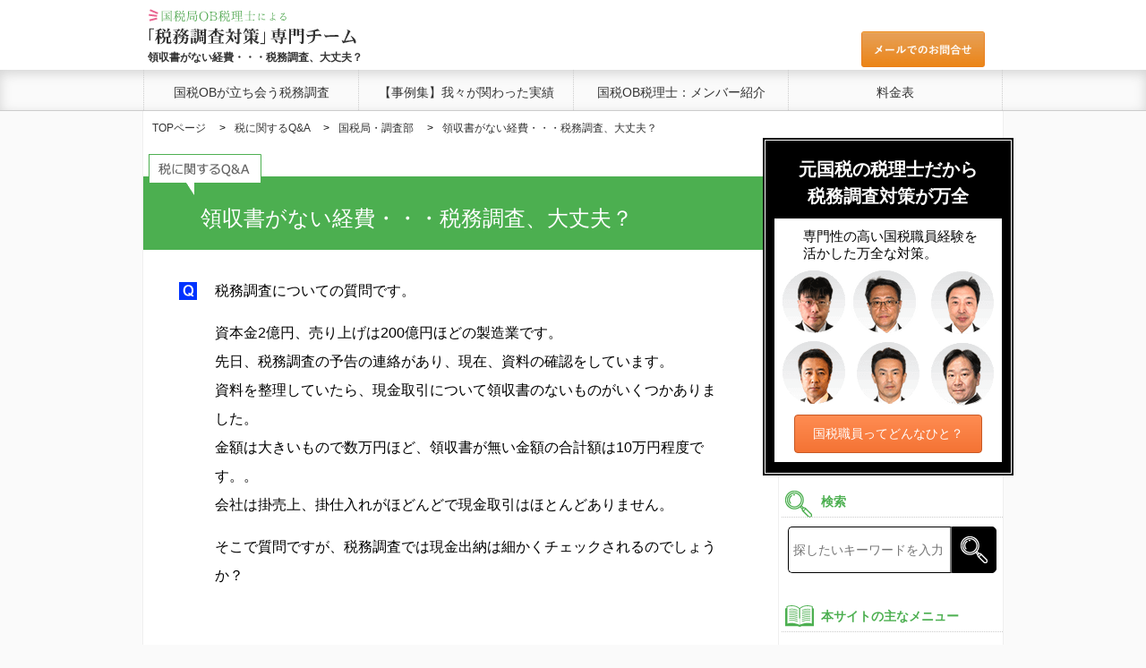

--- FILE ---
content_type: text/html
request_url: https://www.tax-support.xyz/Q-and-A/%E5%9B%BD%E7%A8%8E%E5%B1%80%E3%83%BB%E8%AA%BF%E6%9F%BB%E9%83%A8/%E9%A0%98%E5%8F%8E%E6%9B%B8%E3%81%8C%E3%81%AA%E3%81%84%E7%B5%8C%E8%B2%BB%E3%83%BB%E3%83%BB%E3%83%BB%E7%A8%8E%E5%8B%99%E8%AA%BF%E6%9F%BB%E3%80%81%E5%A4%A7%E4%B8%88%E5%A4%AB%EF%BC%9F-46
body_size: 9165
content:
<!DOCTYPE html>
<html lang="ja" prefix="og: http://ogp.me/ns# fb: http://www.facebook.com/2008/fbml">
<head>
<meta charset="UTF-8">
<title>領収書がない経費・・・税務調査、大丈夫？ | 「国税局・調査部」に関するQ&amp;A：税務調査の立会い専門の国税OB税理士チーム</title>
<meta name="description" content="「国税局・調査部」に関するQ&amp;A">
<link rel="canonical" href="https://www.tax-support.xyz/Q-and-A/%E5%9B%BD%E7%A8%8E%E5%B1%80%E3%83%BB%E8%AA%BF%E6%9F%BB%E9%83%A8/%E9%A0%98%E5%8F%8E%E6%9B%B8%E3%81%8C%E3%81%AA%E3%81%84%E7%B5%8C%E8%B2%BB%E3%83%BB%E3%83%BB%E3%83%BB%E7%A8%8E%E5%8B%99%E8%AA%BF%E6%9F%BB%E3%80%81%E5%A4%A7%E4%B8%88%E5%A4%AB%EF%BC%9F-46">

<meta property="og:url" content="https://www.tax-support.xyz/Q-and-A/%E5%9B%BD%E7%A8%8E%E5%B1%80%E3%83%BB%E8%AA%BF%E6%9F%BB%E9%83%A8/%E9%A0%98%E5%8F%8E%E6%9B%B8%E3%81%8C%E3%81%AA%E3%81%84%E7%B5%8C%E8%B2%BB%E3%83%BB%E3%83%BB%E3%83%BB%E7%A8%8E%E5%8B%99%E8%AA%BF%E6%9F%BB%E3%80%81%E5%A4%A7%E4%B8%88%E5%A4%AB%EF%BC%9F-46">
<meta property="og:type" content="article">
<meta property="og:title" content="領収書がない経費・・・税務調査、大丈夫？ | 「国税局・調査部」に関するQ&amp;A：税務調査の立会い専門の国税OB税理士チーム">
<meta property="og:description" content="「国税局・調査部」に関するQ&amp;A">
<meta property="og:image" content="https://www.tax-support.xyz/common/images/og-common-image2.jpg">
<meta property="og:site_name" content="国税局OB税理士による税務調査対策">
<meta name="twitter:card" content="summary">

<meta name="viewport" content="width=device-width, minimum-scale=1, maximum-scale=1, user-scalable=no">
<meta name="format-detection" content="telephone=no">
<meta http-equiv="X-UA-Compatible" content="IE=edge,chrome=1">
<link href='https://fonts.googleapis.com/css?family=Ruluko' rel='stylesheet' type='text/css'>
<link rel="stylesheet" type="text/css" href="https://www.tax-support.xyz/common/css/normalize.css?26" media="all" />
<link rel="stylesheet" type="text/css" href="https://www.tax-support.xyz/common/css/structure-pc.css?26" media="all" />

<!--[if lt IE 9]>
<script src="https://www.tax-support.xyz/common/js/html5shiv-printshiv.js"></script>
<script src="https://www.tax-support.xyz/common/js/selectivizr-min.js"></script>
<script src="https://www.tax-support.xyz/common/js/respond.min.js"></script>
<![endif]-->
<!--[if lt IE 9]><script src="https://www.tax-support.xyz/common/js/PIE_IE678.js"></script><![endif]-->
<!--[if IE 9]><script src="https://www.tax-support.xyz/common/js/PIE_IE9.js"></script><![endif]-->
<!--[if lte IE 9]><script>$(function(){ runCSSPIE(); });</script><![endif]-->
<script src="https://www.tax-support.xyz/common/js/jquery-1.8.3.min.js"></script>
<script src="https://www.tax-support.xyz/common/js/common.js"></script>
<link rel="stylesheet" href="https://www.tax-support.xyz/uikit/css/uikit.css" />
<script src="https://www.tax-support.xyz/uikit/js/uikit.js"></script>

<script type="text/javascript" charset="utf-8">
  (function(G,o,O,g,L,e){G[g]=G[g]||function(){(G[g]['q']=G[g]['q']||[]).push(
   arguments)},G[g]['t']=1*new Date;L=o.createElement(O),e=o.getElementsByTagName(
   O)[0];L.async=1;L.src='//www.google.com/adsense/search/async-ads.js';
  e.parentNode.insertBefore(L,e)})(window,document,'script','_googCsa');
</script>


<!-- Google Tag Manager -->
<script>(function(w,d,s,l,i){w[l]=w[l]||[];w[l].push({'gtm.start':
new Date().getTime(),event:'gtm.js'});var f=d.getElementsByTagName(s)[0],
j=d.createElement(s),dl=l!='dataLayer'?'&l='+l:'';j.async=true;j.src=
'https://www.googletagmanager.com/gtm.js?id='+i+dl;f.parentNode.insertBefore(j,f);
})(window,document,'script','dataLayer','GTM-PQNHWL8');</script>
<!-- End Google Tag Manager -->

<!-- Google Tag Manager (noscript) -->
<noscript><iframe src="https://www.googletagmanager.com/ns.html?id=GTM-PQNHWL8"
height="0" width="0" style="display:none;visibility:hidden"></iframe></noscript>
<!-- End Google Tag Manager (noscript) -->

<!-- Global site tag (gtag.js) - Google Analytics -->
<script async src="https://www.googletagmanager.com/gtag/js?id=G-JFSD1D8TZZ"></script>
<script>
  window.dataLayer = window.dataLayer || [];
  function gtag(){dataLayer.push(arguments);}
  gtag('js', new Date());

  gtag('config', 'G-JFSD1D8TZZ');
</script>
</head>
<body id="top" class="lower norm-body">


<noscript>
<div class="noscript">
	<p>当サイトを快適にご利用いただくには、ブラウザでJavaScriptを有効にしてください。</p>
</div>
</noscript>

<div id="global_header_out">
	<header id="global_header">
		<a href="https://www.tax-support.xyz/">
		<h1 id="siteID"><img src="https://www.tax-support.xyz/common/images/logo.svg" height="40" title="税務調査の立会い専門の国税OB税理士チーム">領収書がない経費・・・税務調査、大丈夫？</h1>
		</a>
		<ul class="header-reference clearfix">
<!--
		<li><img src="https://www.tax-support.xyz/common/images/head-freedial2.png?26" height="40" alt="0120-409-540 年中無休でお電話承ります（9時～18時）"></li>
-->
		<li><a href="https://www.tax-support.xyz/contact/"><img src="https://www.tax-support.xyz/common/images/head-referencebutton.png?26" height="40" alt="お問合せ"></a></li>
	</ul>

	</header>
</div>

	<nav id="global-nav">
		<ul class="clearfix">
			<li><a href="https://www.tax-support.xyz/measures-of-tax-investigation.php">国税OBが立ち会う税務調査</a></li>
			<li><a href="https://www.tax-support.xyz/case-study.php">【事例集】我々が関わった実績</a></li>
			<li><a href="https://www.tax-support.xyz/member/">国税OB税理士：メンバー紹介</a></li>
			<li><a href="https://www.tax-support.xyz/price-list.php">料金表</a></li>
		</ul>
	</nav>
<div id="contents-main" class="clearfix">

  <nav id="breadcrumb">
    <ul itemscope itemtype="https://schema.org/BreadcrumbList" class="clearfix">
      <li itemprop="itemListElement" itemscope itemtype="https://schema.org/ListItem">
        <a itemtype="https://schema.org/Thing" itemprop="item" href="https://www.tax-support.xyz/"><span itemprop="name">TOPページ</span></a>
        <meta itemprop="position" content="1" />
      </li>
      <li itemprop="itemListElement" itemscope itemtype="https://schema.org/ListItem">
        <a itemtype="https://schema.org/Thing" itemprop="item" href="https://www.tax-support.xyz/Q-and-A/"><span itemprop="name">税に関するQ&amp;A</span></a>
        <meta itemprop="position" content="2" />
      </li>
      <li itemprop="itemListElement" itemscope itemtype="https://schema.org/ListItem">
        <a itemtype="https://schema.org/Thing" itemprop="item" href="https://www.tax-support.xyz/Q-and-A/%E5%9B%BD%E7%A8%8E%E5%B1%80%E3%83%BB%E8%AA%BF%E6%9F%BB%E9%83%A8/"><span itemprop="name">国税局・調査部</span></a>
        <meta itemprop="position" content="3" />
      </li>
      <li itemprop="itemListElement" itemscope itemtype="https://schema.org/ListItem">
        <a itemtype="https://schema.org/Thing" itemprop="item" href="https://www.tax-support.xyz/Q-and-A/%E5%9B%BD%E7%A8%8E%E5%B1%80%E3%83%BB%E8%AA%BF%E6%9F%BB%E9%83%A8/%E9%A0%98%E5%8F%8E%E6%9B%B8%E3%81%8C%E3%81%AA%E3%81%84%E7%B5%8C%E8%B2%BB%E3%83%BB%E3%83%BB%E3%83%BB%E7%A8%8E%E5%8B%99%E8%AA%BF%E6%9F%BB%E3%80%81%E5%A4%A7%E4%B8%88%E5%A4%AB%EF%BC%9F-46"><span itemprop="name">領収書がない経費・・・税務調査、大丈夫？</span></a>
        <meta itemprop="position" content="4" />
      </li>
    </ul>
  </nav>
	<article id="norm-artc">
		<div id=""><img src="https://www.tax-support.xyz/common/images/h2-qa-compressor.png?26"></div>
		<h2 id="qa-h2">領収書がない経費・・・税務調査、大丈夫？</h2>
		<section class="detail-qa">
			<dl>
				<dt class="detail-qq-icon">
<p>税務調査についての質問です。</p>

<p>資本金2億円、売り上げは200億円ほどの製造業です。<br />
先日、税務調査の予告の連絡があり、現在、資料の確認をしています。<br />
資料を整理していたら、現金取引について領収書のないものがいくつかありました。<br />
金額は大きいもので数万円ほど、領収書が無い金額の合計額は10万円程度です。。<br />
会社は掛売上、掛仕入れがほどんどで現金取引はほとんどありません。</p>

<p>そこで質問ですが、税務調査では現金出納は細かくチェックされるのでしょうか？</p>
				</dt>
				<dd class="detail-aa-icon">
<p>貴社の場合、資本金が2億円という事であり、税務調査の所轄が税務署ではなく国税局の「調査部」という部署が担当することとなります。</p>

<p>税務署と国税局（調査部）との違いは、国税局の調査の方が隅から隅までしっかり調査されるという点が挙げられます。また、国税局の調査官は税務に精通しているので、少しの矛盾や法律の適用の誤り、書類の評価（有無も含む）も事細かに審査します。</p>

<p>取引規模が大きくなれば、会計データをすべて調査用パソコンに落とし込み、例えば、10万円以上といった一定額以上の経費の請求書・領収書をすべて提示するよう指示されたりすることが想定されます。その上でひとつひとつ支出内容のヒアリングが行われることとなります。領収書がない場合、ない理由の説明を求められることになります。合理的な説明をできないと基本的には否認されることになると思われます。ただ、全体の事業規模からすれば、数万円の領収書が数枚見当たらないからといって、目くじらをたてて追及されることはなく、指導で終わる可能性が高いと考えられます。（調査部の調査では、否認金額が数百万円程度に満たない場合、指導で終わることが多いといえます。）</p>
				</dd>
			</dl>
		</section>

<!-- social-btn -->
<ul class="social-btn social-btn-fadein">
  <li class="line"><a href="https://social-plugins.line.me/lineit/share?url=https://www.tax-support.xyz/Q-and-A/%E5%9B%BD%E7%A8%8E%E5%B1%80%E3%83%BB%E8%AA%BF%E6%9F%BB%E9%83%A8/%E9%A0%98%E5%8F%8E%E6%9B%B8%E3%81%8C%E3%81%AA%E3%81%84%E7%B5%8C%E8%B2%BB%E3%83%BB%E3%83%BB%E3%83%BB%E7%A8%8E%E5%8B%99%E8%AA%BF%E6%9F%BB%E3%80%81%E5%A4%A7%E4%B8%88%E5%A4%AB%EF%BC%9F-46" target="_blank"><img src="https://www.tax-support.xyz/common/images/icon_line.png" alt="LINE"></a></li>
  <li class="fb"><a href="https://www.facebook.com/sharer/sharer.php?u=https://www.tax-support.xyz/Q-and-A/%E5%9B%BD%E7%A8%8E%E5%B1%80%E3%83%BB%E8%AA%BF%E6%9F%BB%E9%83%A8/%E9%A0%98%E5%8F%8E%E6%9B%B8%E3%81%8C%E3%81%AA%E3%81%84%E7%B5%8C%E8%B2%BB%E3%83%BB%E3%83%BB%E3%83%BB%E7%A8%8E%E5%8B%99%E8%AA%BF%E6%9F%BB%E3%80%81%E5%A4%A7%E4%B8%88%E5%A4%AB%EF%BC%9F-46" target="_blank"><img src="https://www.tax-support.xyz/common/images/icon_fb.png" alt="Facebook"></a></li>
  <li class="tw"><a href="https://twitter.com/share?url=https://www.tax-support.xyz/Q-and-A/%E5%9B%BD%E7%A8%8E%E5%B1%80%E3%83%BB%E8%AA%BF%E6%9F%BB%E9%83%A8/%E9%A0%98%E5%8F%8E%E6%9B%B8%E3%81%8C%E3%81%AA%E3%81%84%E7%B5%8C%E8%B2%BB%E3%83%BB%E3%83%BB%E3%83%BB%E7%A8%8E%E5%8B%99%E8%AA%BF%E6%9F%BB%E3%80%81%E5%A4%A7%E4%B8%88%E5%A4%AB%EF%BC%9F-46" target="_blank"><img src="https://www.tax-support.xyz/common/images/icon_tw.png" alt="Twitter"></a></li>
</ul>
<!-- /social-btn -->
		<section>
			<h3 class="reference-parts-h3"><span>全国対応・緊急案件対応</span></h3>
			<div class="reference-parts-p">
				<p>神戸を中心に大阪、東京、名古屋に国税OB税理士を配置しています。</p>
				<p>地域によっては遠距離移動を伴いますが、全国の税務調査に対応します。</p>
				<ul class="ul-disc-bottombig">
				  <li><a href="https://www.tax-support.xyz/member/watanabe.php" class="mb-linkblue">国税OB税理士チームのリーダー渡邊の実績、プロフィール</a></li>
				</ul>
				<p>また、調査官が突然、無通知でやってきた場合や既に調査が始まっている場合などの緊急案件にも年中無休で対応しています。とりあえずご一報ください。</p>
			</div>
			<p class="last-total font_rel_18">税務調査の立会いは<br class="hide-mobile">年中無休、土日祝対応<br>緊急案件OK</p>
			<div class="arrow-down-big-out"><div class="arrow-down-big"></div></div>
		</section>

		<div class="reference-wrap">
			<div class="reference-portrait"><img src="https://www.tax-support.xyz/common/images/reference-portrait.png" alt="渡邊の写真"></div>
			<div class="reference-portrait-name"><div class="reference-portrait-name-in"><img src="https://www.tax-support.xyz/common/images/reference-portrait-name.png" alt="元国税調査官の税理士：渡邊 崇甫"></div></div>
			<div style="border:3px solid #333;">

				<div class="reference-wrap-text-btn">

					<div class="reference-wrap-tel-pasokon">
            <ul>
              <li>税務署から税務調査に関する連絡があった</li>
              <li>調査官が突然、無通知でやってきた</li>
              <li>既に調査が始まっている場合</li>
            </ul>
						<p>いますぐご連絡ください</p>
						<div class="reference-wrap-btn mb10"><a href="https://www.tax-support.xyz/contact/" class="default_btn primary icon-mail4">税務調査の立会の相談をする</a></div>

<!--
						<div class="reference-wrap-btn-tel"><a href="tel:0120409540" class="default_btn effect icon-phone" onclick="gtag('event', 'phone-tap', {'event_category': 'smartphone','event_label': 'footer'});">電話：0120-409-540</a></div>
						<div class="reference-wrap-tel-pc">
							<p><img src="https://www.tax-support.xyz/common/images/head-freedial-icon.png" alt="">0120-409-540</p>
							<div>年中無休でお電話承ります（9時～18時）</div>
						</div>
-->

					</div>

					<div class="reference-wrap-tel-mobile">
            <ul>
              <li>税務署から税務調査に関する連絡があった</li>
              <li>調査官が突然、無通知でやってきた</li>
              <li>既に調査が始まっている場合</li>
            </ul>
						<div class="reference-wrap-tel-pc">
							<p>お気軽にお問合せください</p>
						</div>
						<div class="reference-wrap-btn"><a href="https://www.tax-support.xyz/contact/" class="default_btn primary icon-mail4">税務調査 立会の問合せ</a></div>

<!--
						<div class="reference-wrap-btn-tel"><a href="tel:0120409540" class="default_btn effect icon-phone" onclick="gtag('event', 'phone-tap', {'event_category': 'smartphone','event_label': 'footer'});">税務調査の電話相談</a></div>
						<div class="reference-wrap-tel-pc">
							<p><img src="//www.tax-support.xyz/common/images/head-freedial-icon.png" alt="">0120-409-540</p>
						</div>
						<div class="text_center-refmu">年中無休（9時～18時）</div>
-->

					</div>
				</div>
			</div>
		</div>

<!--
		<div class="reference-wrap-btn-tel">
			<div class="reference-wrap-btn-film"><img src="https://www.tax-support.xyz/common/images/banner-tax-avoid-mobile.png" alt="渡邊の写真"></div>
		</div>
-->


      <div class="hide-mobile qa-author-zm">
        <div class="qa-author-h3box">
          <h2>このQ&amp;Aの回答者</h2>
        </div>
        <div class="qa-author-bg-zm">
          <div class="qa-author-name-zm">渡邊 崇甫<span>税理士（元国税局調査官）</span></div>
          <dl class="zm-dl">
            <dt>これまでの経歴</dt>
            <dd>
              <ul class="qa-author-box-zm">
                <li>国税局 調査第一部 国際調査課</li>
                <li>国税局 調査第一部 特別国税調査官</li>
                <li>国税不服審判所（本部）</li>
              </ul>
            </dd>
            <dt>著書</dt>
            <dd>
              <ul class="qa-author-box-zm">
                <li><a href="https://www.sn-hoki.co.jp/shop/item/5100064">ミス事例でわかる 法人税の実務ポイント</a><span>新日本法規出版</span></li>
                <li><a href="https://www.sn-hoki.co.jp/shop/item/50953">業種別税務調査のポイント - 国税調査官の視点とアドバイス</a><span>新日本法規出版</span></li>
                <li><a href="http://www.skattsei.co.jp/search/051485.html">図解・詳解 組織再編税制</a><span>清文社</span></li>
            </dd>
          </dl>
          <ul class="qa-author-outlink-zm">
            <li><a href="https://www.tax-support.xyz/member/watanabe.php">渡邊のより詳しいプロフィール</a></li>
            <li><a href="https://www.tax-watanabe.net/">渡邊税理士事務所 ホームページ</a></li>
          </ul>
        </div>
      </div>



		<section id="dn-banner">
			<div class="dn-bannerbox">
				<h3>元国税の税理士だから<br>税務調査対策が万全</h3>
				<div class="dn-bannerbox-white">
					<p>専門性の高い国税職員経験を<br>活かした万全な対策。</p>
					<div id="dn-bannerbox-img"><img src="https://www.tax-support.xyz/common/images/member-side-menu-pc.png" alt=""></div>
					<div class="mt10"><a href="//www.tax-support.xyz/specialist-organization.php" class="default_btn_14 links">国税職員ってどんなひと？</a></div>
				</div>
			</div>
		</section>
	</article>
	<nav id="side-culumn">
		<section id="side-culumn-section">
			<h3 class="pc-right-column-h3-glass">検索</h3>
			<form id="right-menu-search" action="https://www.tax-support.xyz/Q-and-A/%E7%A8%8E">
				<input type="text" name="q" value="" class="input_general" placeholder="探したいキーワードを入力">
				<button type="submit" class="button button_general"></button>
			</form>

      <h3 class="pc-right-column-h3-book">本サイトの主なメニュー</h3>
      <ul class="pc-right-column">
				<li><span><a href="https://www.tax-support.xyz/specialist-organization.php">国税職員が手ごわい理由</a></span></li>
				<li><span><a href="https://www.tax-support.xyz/measures-of-tax-investigation.php">国税OBが立ち会う税務調査</a></span></li>
				<li><span><a href="https://www.tax-support.xyz/reason-for-low-price.php">営利目的でないから低料金</a></span></li>
				<li><span><a href="https://www.tax-support.xyz/objection-against-tax-investigation.php">課税内容に納得がいかない時は</a></span></li>
<!--
				<li><span><a href="https://www.tax-support.xyz/price-list.php">料金表</a></span></li>
-->
				<li><span><a href="https://www.tax-support.xyz/member/">メンバー紹介</a></span></li>
				<li><span><a href="https://www.tax-support.xyz/case-study.php">【事例集】我々が関わった実績</a></span></li>
<!--
				<li><span><a href="https://www.tax-support.xyz/tax-audit.php">税務監査</a></span></li>
-->
				<li><span><a href="https://www.tax-support.xyz/countrywide-services.php">全国どこでも迅速に対応します</a></span></li>
				<li><span><a href="https://www.tax-support.xyz/difficult-matter.php">難易度の高い案件も対応</a></span></li>
<!--
				<li><span><a href="https://www.tax-support.xyz/tax-regulations-in-relation-to-mergers-and-acquisitions.php">M&amp;Aに関する税務</a></span></li>
				<li><span><a href="https://www.tax-support.xyz/measures-of-international-tax-investigation.php">国際税務調査への対応</a></span></li>
-->
				<li><span><a href="https://www.tax-support.xyz/Q-and-A">Q&amp;A</a></span></li>
<!--
				<li><span><a href="https://www.tax-support.xyz/about/">運営会社</a></span></li>
				<li><span><a href="https://www.tax-support.xyz/about/privacy.php">プライバシーポリシー</a></span></li>
-->
				<li><span><a href="https://www.tax-support.xyz/%E7%AF%80%E7%A8%8E/">節税対策ドキュメント</a></span></li>

      </ul>

      <div class="dn-bannerbox-under"><a href="https://www.tax-support.xyz/%E7%AF%80%E7%A8%8E/">
        <h3>節税と経営基盤の強化に<br>つながる商品をご紹介</h3>
        <div class="dn-bannerbox-under-white">
          <p>効果実証済の商品を<br>ご案内いたします。</p>
          <div class="mt10 default_btn_14 links">節税対策ドキュメント</div>
        </div>
      </a></div>

      <h3 class="pc-right-column-h3-book">体験済み節税商品の一覧</h3>
        <dl class="pc-right-setsu-dl">
          <dt>従業員の退職金、福利厚生</dt>
          <dd>
            <ul class="pc-right-setsu">
              <li><span><a href="https://www.tax-support.xyz/%E7%AF%80%E7%A8%8E/%E7%89%B9%E5%AE%9A%E9%80%80%E8%81%B7%E9%87%91%E5%85%B1%E6%B8%88/">特定退職金共済</a></span></li>
              <li><span><a href="https://www.tax-support.xyz/%E7%AF%80%E7%A8%8E/%E4%B8%AD%E5%B0%8F%E4%BC%81%E6%A5%AD%E9%80%80%E8%81%B7%E9%87%91%E5%85%B1%E6%B8%88/">中小企業退職金共済</a></span></li>
              <li><span><a href="https://www.tax-support.xyz/%E7%AF%80%E7%A8%8E/%E4%BD%8F%E5%AE%85%E8%A6%8F%E7%A8%8B/">住宅規程</a></span></li>
              <li><span><a href="https://www.tax-support.xyz/%E7%AF%80%E7%A8%8E/%E6%89%8B%E5%8F%96%E3%82%8AUP/">手取りUP</a></span></li>
              <li><span><a href="https://www.tax-support.xyz/%E7%AF%80%E7%A8%8E/%E9%A4%8A%E8%80%81%E4%BF%9D%E9%99%BA/">養老保険</a></span></li>
              <li><span><a href="https://www.tax-support.xyz/%E7%AF%80%E7%A8%8E/%E7%B5%82%E8%BA%AB%E4%BF%9D%E9%99%BA/">終身保険</a></span></li>
              <li><span><a href="https://www.tax-support.xyz/%E7%AF%80%E7%A8%8E/%E7%A4%BE%E7%94%A8%E8%BB%8A%E3%83%AA%E3%83%BC%E3%82%B9/">社用車リース</a></span></li>
              <li><span><a href="https://www.tax-support.xyz/%E7%AF%80%E7%A8%8E/%E5%8C%BB%E7%99%82%E7%B7%8F%E5%90%88%E4%BF%9D%E9%99%BA/">医療総合保険</a></span></li>
              <li><span><a href="https://www.tax-support.xyz/%E7%AF%80%E7%A8%8E/%E5%82%B7%E5%AE%B3%E4%BF%9D%E9%99%BA/">傷害保険</a></span></li>
              <li><span><a href="https://www.tax-support.xyz/%E7%AF%80%E7%A8%8E/%E5%8F%8E%E5%85%A5%E4%BF%9D%E9%9A%9C%E4%BF%9D%E9%99%BA/">収入保障保険</a></span></li>
              <li><span><a href="https://www.tax-support.xyz/%E7%AF%80%E7%A8%8E/%E9%8A%80%E3%81%B8%E3%81%AE%E6%8A%95%E8%B3%87/">銀への投資</a></span></li>
            </ul>
          </dd>
          <dt>利益繰り延べ</dt>
          <dd>
            <ul class="pc-right-setsu">
              <li><span><a href="https://www.tax-support.xyz/%E7%AF%80%E7%A8%8E/%E9%95%B7%E6%9C%9F%E5%B9%B3%E6%BA%96%E5%AE%9A%E6%9C%9F%E4%BF%9D%E9%99%BA/">長期平準定期保険</a></span></li>
              <li><span><a href="https://www.tax-support.xyz/%E7%AF%80%E7%A8%8E/%E5%80%92%E7%94%A3%E9%98%B2%E6%AD%A2%E5%85%B1%E6%B8%88/">倒産防止共済</a></span></li>
              <li><span><a href="https://www.tax-support.xyz/%E7%AF%80%E7%A8%8E/%E9%80%93%E5%A2%97%E5%AE%9A%E6%9C%9F%E4%BF%9D%E9%99%BA/">逓増定期保険</a></span></li>
              <li><span><a href="https://www.tax-support.xyz/%E7%AF%80%E7%A8%8E/%E3%82%A2%E3%83%A1%E3%83%AA%E3%82%AB%E4%B8%8D%E5%8B%95%E7%94%A3/">アメリカ不動産</a></span></li>
              <li><span><a href="https://www.tax-support.xyz/%E7%AF%80%E7%A8%8E/%E6%B0%91%E6%B3%8A%C3%97%E5%85%A8%E6%90%8D%E4%BF%9D%E9%99%BA/">民泊×全損保険</a></span></li>
              <li><span><a href="https://www.tax-support.xyz/%E7%AF%80%E7%A8%8E/%E3%82%B3%E3%82%A4%E3%83%B3%E3%83%91%E3%83%BC%E3%82%AD%E3%83%B3%E3%82%B0%E4%BA%8B%E6%A5%AD/">コインパーキング事業</a></span></li>
            </ul>
          </dd>
          <dt>社長の利益確保</dt>
          <dd>
            <ul class="pc-right-setsu">
              <li><span><a href="https://www.tax-support.xyz/%E7%AF%80%E7%A8%8E/%E6%97%85%E8%B2%BB%E8%A6%8F%E7%A8%8B/">旅費規程</a></span></li>
              <li><span><a href="https://www.tax-support.xyz/%E7%AF%80%E7%A8%8E/%E5%B0%8F%E8%A6%8F%E6%A8%A1%E4%BC%81%E6%A5%AD%E5%85%B1%E6%B8%88/">小規模企業共済</a></span></li>
              <li><span><a href="https://www.tax-support.xyz/%E7%AF%80%E7%A8%8E/%E7%A4%BE%E4%BC%9A%E4%BF%9D%E9%99%BA%E6%96%99%E3%81%AE%E5%89%8A%E6%B8%9B/">社会保険料を削減</a></span></li>
            </ul>
          </dd>
          <dt>万が一への備え</dt>
          <dd>
            <ul class="pc-right-setsu">
              <li><span><a href="https://www.tax-support.xyz/%E7%AF%80%E7%A8%8E/%E4%B8%8D%E5%8B%95%E7%94%A3%E6%8A%95%E8%B3%87/">不動産投資</a></span></li>
            </ul>
          </dd>
          <dt>個人の節税</dt>
          <dd>
            <ul class="pc-right-setsu">
              <li><span><a href="https://www.tax-support.xyz/%E7%AF%80%E7%A8%8E/%E9%80%93%E5%A2%97%E5%AE%9A%E6%9C%9F%E4%BF%9D%E9%99%BA%E3%81%AE%E5%90%8D%E7%BE%A9%E5%A4%89%E6%9B%B4/">逓増定期保険の名義変更プラン</a></span></li>
            </ul>
          </dd>
          <dt>利益1000万円以上の節税</dt>
          <dd>
            <ul class="pc-right-setsu">
              <li><span><a href="https://www.tax-support.xyz/%E7%AF%80%E7%A8%8E/%E4%BA%AC%E7%94%BA%E5%AE%B6/">京町家</a></span></li>
              <li><span><a href="https://www.tax-support.xyz/%E7%AF%80%E7%A8%8E/%E3%82%B3%E3%83%B3%E3%83%86%E3%83%8A%E4%BA%8B%E6%A5%AD%EF%BC%88%E3%83%AC%E3%83%B3%E3%82%BF%E3%83%AB%E5%8F%8E%E7%B4%8D%EF%BC%89/">コンテナ事業（レンタル収納）</a></span></li>
            </ul>
          </dd>
          <dt>利益3000万円以上の節税</dt>
          <dd>
            <ul class="pc-right-setsu">
              <li class="font_rel_11"><span><a href="https://www.tax-support.xyz/%E7%AF%80%E7%A8%8E/%E8%88%AA%E7%A9%BA%E6%A9%9F%E3%82%AA%E3%83%9A%E3%83%AC%E3%83%BC%E3%83%86%E3%82%A3%E3%83%B3%E3%82%B0%E3%83%BB%E3%83%AA%E3%83%BC%E3%82%B9/">航空機オペレーティング・リース</a></span></li>
              <li class="font_rel_11"><a href="https://www.tax-support.xyz/%E7%AF%80%E7%A8%8E/%E3%82%BF%E3%83%B3%E3%82%AB%E3%83%BC%E3%82%AA%E3%83%9A%E3%83%AC%E3%83%BC%E3%83%86%E3%82%A3%E3%83%B3%E3%82%B0%E3%83%BB%E3%83%AA%E3%83%BC%E3%82%B9/">タンカーオペレーティング・リース</a></span></li>
            </ul>
          </dd>
          <dt>少額でもできる節税</dt>
          <dd>
            <ul class="pc-right-setsu">
              <li><span><a href="https://www.tax-support.xyz/%E7%AF%80%E7%A8%8E/%E3%82%A2%E3%83%B3%E3%83%86%E3%82%A3%E3%83%BC%E3%82%AF%E3%82%B3%E3%82%A4%E3%83%B3/">アンティークコイン</a></span></li>
            </ul>
          </dd>
          <dt>全額損金</dt>
          <dd>
            <ul class="pc-right-setsu">
              <li><span><a href="https://www.tax-support.xyz/%E7%AF%80%E7%A8%8E/%E4%BF%9D%E9%99%BA%E6%96%99%E3%81%8C%E5%85%A8%E9%A1%8D%E6%90%8D%E9%87%91%E3%81%AB%E3%81%AA%E3%82%8B%E4%BF%9D%E9%99%BA/">保険料が全額損金になる保険</a></span></li>
            </ul>
          </dd>
          <dt>即時償却</dt>
          <dd>
            <ul class="pc-right-setsu">
              <li><span><a href="https://www.tax-support.xyz/%E7%AF%80%E7%A8%8E/%E6%B0%91%E6%B3%8A%E4%BA%8B%E6%A5%AD/">民泊事業</a></span></li>
              <li><span><a href="https://www.tax-support.xyz/%E7%AF%80%E7%A8%8E/%E8%B6%B3%E5%A0%B4%E3%83%AC%E3%83%B3%E3%82%BF%E3%83%AB/">足場レンタル</a></span></li>
              <li><span><a href="https://www.tax-support.xyz/%E7%AF%80%E7%A8%8E/LED%E7%85%A7%E6%98%8E%E3%83%AC%E3%83%B3%E3%82%BF%E3%83%AB%E4%BA%8B%E6%A5%AD/">LED照明レンタル事業</a></span></li>
              <li><span><a href="https://www.tax-support.xyz/%E7%AF%80%E7%A8%8E/%E3%83%89%E3%83%AD%E3%83%BC%E3%83%B3%E3%83%AC%E3%83%B3%E3%82%BF%E3%83%AB%E4%BA%8B%E6%A5%AD/">ドローンレンタル事業</a></span></li>
              <li><span><a href="https://www.tax-support.xyz/%E7%AF%80%E7%A8%8E/%E3%82%A8%E3%82%A2%E3%82%B3%E3%83%B3%E3%83%AC%E3%83%B3%E3%82%BF%E3%83%AB%E4%BA%8B%E6%A5%AD/">エアコンレンタル事業</a></span></li>
              <li><span><a href="https://www.tax-support.xyz/%E7%AF%80%E7%A8%8E/%E7%B5%B5%E7%94%BB/">絵画</a></span></li>

              <li><span><a href="https://www.tax-support.xyz/%E7%AF%80%E7%A8%8E/%E5%AE%A4%E5%86%85%E3%82%B4%E3%83%AB%E3%83%95%E7%B7%B4%E7%BF%92%E5%A0%B4/">室内ゴルフ練習場</a></span></li>
              <li><span><a href="https://www.tax-support.xyz/%E7%AF%80%E7%A8%8E/%E4%B8%AD%E5%8F%A4%E3%83%88%E3%83%AC%E3%82%AB%E8%87%AA%E8%B2%A9%E6%A9%9F/">中古トレカ自販機事業</a></span></li>
              <li><span><a href="https://www.tax-support.xyz/%E7%AF%80%E7%A8%8E/%E9%80%9A%E4%BF%A1%E6%A9%9F%E5%99%A8%E3%81%AE%E5%96%B6%E6%A5%AD%E4%BB%A3%E8%A1%8C%E4%BA%8B%E6%A5%AD/">通信機器の営業代行事業</a></span></li>
              <li><span><a href="https://www.tax-support.xyz/%E7%AF%80%E7%A8%8E/%E5%86%8D%E7%94%9FEV%E3%83%90%E3%83%83%E3%83%86%E3%83%AA%E3%83%BC%E4%BA%8B%E6%A5%AD/">再生EVバッテリー事業</a></span></li>
              <li><span><a href="https://www.tax-support.xyz/%E7%AF%80%E7%A8%8E/%E3%83%9F%E3%83%BC%E3%83%86%E3%82%A3%E3%83%B3%E3%82%B0%E3%82%B9%E3%83%9A%E3%83%BC%E3%82%B9%E4%BA%8B%E6%A5%AD/">ミーティングスペース事業</a></span></li>
            </ul>
          </dd>
          <dt>減価償却</dt>
          <dd>
            <ul class="pc-right-setsu">
              <li><span><a href="https://www.tax-support.xyz/%E7%AF%80%E7%A8%8E/%E3%83%98%E3%83%AA%E3%82%B3%E3%83%97%E3%82%BF%E3%83%BC/">ヘリコプター</a></span></li>
              <li><span><a href="https://www.tax-support.xyz/%E7%AF%80%E7%A8%8E/%E3%83%97%E3%83%A9%E3%82%A4%E3%83%99%E3%83%BC%E3%83%88%E3%82%B8%E3%82%A7%E3%83%83%E3%83%88/">プライベートジェット</a></span></li>
              <li><span><a href="https://www.tax-support.xyz/%E7%AF%80%E7%A8%8E/%E3%82%AF%E3%83%AB%E3%83%BC%E3%82%B6%E3%83%BC/">クルーザー</a></span></li>
            </ul>
          </dd>
          <dt>収益目的の投資</dt>
          <dd>
            <ul class="pc-right-setsu">
              <li><span><a href="https://www.tax-support.xyz/%E7%AF%80%E7%A8%8E/%E4%BB%AE%E6%83%B3%E9%80%9A%E8%B2%A8%EF%BC%88%E3%83%9E%E3%82%A4%E3%83%8B%E3%83%B3%E3%82%B0%E3%83%9E%E3%82%B7%E3%83%B3%EF%BC%89/">仮想通貨（マイニングマシン）</a></span></li>
              <li><span><a href="https://www.tax-support.xyz/%E7%AF%80%E7%A8%8E/%E3%83%95%E3%82%A1%E3%82%AF%E3%82%BF%E3%83%AA%E3%83%B3%E3%82%B0%E4%BA%8B%E6%A5%AD/">ファクタリング事業</a></span></li>
              <li><span><a href="https://www.tax-support.xyz/%E7%AF%80%E7%A8%8E/%E3%82%A6%E3%82%A4%E3%82%B9%E3%82%AD%E3%83%BC%E3%82%AB%E3%82%B9%E3%82%AF%EF%BC%88%E6%A8%BD%EF%BC%89/">ウイスキーカスク（樽）</a></span></li>
            </ul>
          </dd>
          <dt>海外法人</dt>
          <dd>
            <ul class="pc-right-setsu">
              <li><span><a href="https://www.tax-support.xyz/%E7%AF%80%E7%A8%8E/%E6%B5%B7%E5%A4%96%E6%B3%95%E4%BA%BA%E3%81%AE%E8%A8%AD%E7%AB%8B/">海外法人の設立</a></span></li>
            </ul>
          </dd>
          <dt>寄付事業</dt>
          <dd>
            <ul class="pc-right-setsu">
              <li><span><a href="https://www.tax-support.xyz/%E7%AF%80%E7%A8%8E/%E5%AF%84%E4%BB%98/">寄付</a></span></li>
            </ul>
          </dd>

        </dl>
<!--
        <div class="fr-srh-bnr">
          <a href="https://www.f-srh.com/%E6%8E%A1%E7%94%A8%E3%81%AB%E5%BC%B7%E3%81%84%E7%A4%BE%E5%8A%B4%E5%A3%AB/%E5%85%B5%E5%BA%AB%E7%9C%8C/%E4%B8%AD%E4%BA%95%E6%99%BA%E5%8D%9A/"><img src="https://www.tax-support.xyz/common/images/fr-nakai-tax.png" alt="求人難の企業様、尼崎の社労士、中井智博に採用をお任せください。"></a>
        </div>

        <div class="fr-srh-bnr">
          <a href="https://www.f-srh.com/%E6%8E%A1%E7%94%A8%E3%81%AB%E5%BC%B7%E3%81%84%E7%A4%BE%E5%8A%B4%E5%A3%AB/%E5%A4%A7%E9%98%AA%E5%BA%9C/%E5%A4%A7%E5%B9%B3%E4%B8%80%E8%B7%AF/"><img src="https://www.tax-support.xyz/common/images/fr-odaira-tax.png" alt="求人難の企業様、大阪の社労士、大平一路に採用をお任せください。"></a>
        </div>
-->

		</section>
	</nav>
</div>


<footer id="footer-all">
	<div id="footer-contents" class="clearfix">
		<h3><a href="https://www.tax-support.xyz/" class="white-link">税務調査の立会い専門の国税OB税理士チーム</a>&nbsp;&copy; 2026</h3>
		<div id="footer-list" class="clearfix">
			<ul class="clearfix">
				<li><a href="https://www.tax-support.xyz/about/privacy.php">プライバシーポリシー</a></li>
				<li><a href="https://www.tax-support.xyz/contact/">お問合せ</a></li>
				<li><a href="https://www.tax-support.xyz/about/">当サイトの運営会社</a></li>
			</ul>
		</div>
	</div>
</footer>
<!-- social-btn -->
<ul class="social-btn social-btn-fadein">
  <li class="line"><a href="https://social-plugins.line.me/lineit/share?url=https://www.tax-support.xyz/Q-and-A/%E5%9B%BD%E7%A8%8E%E5%B1%80%E3%83%BB%E8%AA%BF%E6%9F%BB%E9%83%A8/%E9%A0%98%E5%8F%8E%E6%9B%B8%E3%81%8C%E3%81%AA%E3%81%84%E7%B5%8C%E8%B2%BB%E3%83%BB%E3%83%BB%E3%83%BB%E7%A8%8E%E5%8B%99%E8%AA%BF%E6%9F%BB%E3%80%81%E5%A4%A7%E4%B8%88%E5%A4%AB%EF%BC%9F-46" target="_blank"><img src="https://www.tax-support.xyz/common/images/icon_line.png" alt="LINE"></a></li>
  <li class="fb"><a href="https://www.facebook.com/sharer/sharer.php?u=https://www.tax-support.xyz/Q-and-A/%E5%9B%BD%E7%A8%8E%E5%B1%80%E3%83%BB%E8%AA%BF%E6%9F%BB%E9%83%A8/%E9%A0%98%E5%8F%8E%E6%9B%B8%E3%81%8C%E3%81%AA%E3%81%84%E7%B5%8C%E8%B2%BB%E3%83%BB%E3%83%BB%E3%83%BB%E7%A8%8E%E5%8B%99%E8%AA%BF%E6%9F%BB%E3%80%81%E5%A4%A7%E4%B8%88%E5%A4%AB%EF%BC%9F-46" target="_blank"><img src="https://www.tax-support.xyz/common/images/icon_fb.png" alt="Facebook"></a></li>
  <li class="tw"><a href="https://twitter.com/share?url=https://www.tax-support.xyz/Q-and-A/%E5%9B%BD%E7%A8%8E%E5%B1%80%E3%83%BB%E8%AA%BF%E6%9F%BB%E9%83%A8/%E9%A0%98%E5%8F%8E%E6%9B%B8%E3%81%8C%E3%81%AA%E3%81%84%E7%B5%8C%E8%B2%BB%E3%83%BB%E3%83%BB%E3%83%BB%E7%A8%8E%E5%8B%99%E8%AA%BF%E6%9F%BB%E3%80%81%E5%A4%A7%E4%B8%88%E5%A4%AB%EF%BC%9F-46" target="_blank"><img src="https://www.tax-support.xyz/common/images/icon_tw.png" alt="Twitter"></a></li>
</ul>
<!-- /social-btn -->



<div id="page-top">
	<p><a id="move-page-top">▲</a></p>
</div>


<nav id="utilityNav" class="uk-offcanvas">
	<div class="uk-offcanvas-bar uk-offcanvas-bar-flip">
		<ul class="uk-nav uk-nav-offcanvas" data-uk-nav>
			<li><a href="https://www.tax-support.xyz/" class="default_link">HOME</a></li>
			<li><a href="https://www.tax-support.xyz/specialist-organization.php" class="default_link">国税職員が手ごわい理由</a></li>
			<li><a href="https://www.tax-support.xyz/measures-of-tax-investigation.php" class="default_link">国税OBが立ち会う税務調査</a></li>
			<li><a href="https://www.tax-support.xyz/reason-for-low-price.php" class="default_link">営利目的でないから低料金</a></li>
			<li><a href="https://www.tax-support.xyz/objection-against-tax-investigation.php" class="default_link">課税内容に納得がいかない時は</a></li>
			<li><a href="https://www.tax-support.xyz/price-list.php" class="default_link">料金表</a></li>
			<li><a href="https://www.tax-support.xyz/member/" class="default_link">メンバー紹介</a></li>
			<li><a href="https://www.tax-support.xyz/case-study.php" class="default_link">【事例集】我々が関わった実績</a></li>
			<li><a href="https://www.tax-support.xyz/tax-audit.php" class="default_link">税務監査</a></li>
			<li><a href="https://www.tax-support.xyz/countrywide-services.php" class="default_link">全国どこでも迅速に対応します</a></li>
			<li><a href="https://www.tax-support.xyz/difficult-matter.php" class="default_link">難易度の高い案件も対応</a></li>
			<li><a href="https://www.tax-support.xyz/tax-regulations-in-relation-to-mergers-and-acquisitions.php" class="default_link">M&amp;Aに関する税務</a></li>
			<li><a href="https://www.tax-support.xyz/measures-of-international-tax-investigation.php" class="default_link">国際税務調査への対応</a></li>
			<li><a href="https://www.tax-support.xyz/Q-and-A" class="default_link">Q&amp;A</a></li>
			<li><a href="https://www.tax-support.xyz/about/" class="default_link">運営会社</a></li>
			<li><a href="https://www.tax-support.xyz/about/privacy.php" class="default_link">プライバシーポリシー</a></li>
			<li><a href="https://www.tax-support.xyz/%E7%AF%80%E7%A8%8E/" class="default_link">節税対策ドキュメント</a></li>
		</ul>
	</div>
</nav>

<script>
$(function() {
  $('a[href*=#]:not([href=#])').click(function() {
    if (location.pathname.replace(/^\//,'') == this.pathname.replace(/^\//,'') && location.hostname == this.hostname) {

      var target = $(this.hash);
      target = target.length ? target : $('[name=' + this.hash.slice(1) +']');
      if (target.length) {
        $('html,body').animate({
          scrollTop: target.offset().top
        }, 1000);
        return false;
      }
    }
  });
});
</script>
</body>
</html>

--- FILE ---
content_type: text/css
request_url: https://www.tax-support.xyz/common/css/normalize.css?26
body_size: 8502
content:
@charset "utf-8";/*! normalize.css v3.0.2 | MIT License | git.io/normalize */*,body,dl,h1,h2,h3,h4,h5,h6,ol,p,pre,table,ul{margin:0}*,legend,td,th{padding:0}html{font-family:'ヒラギノ明朝 ProN W6','Hiragino Mincho ProN W6','ヒラギノ角ゴ Pro W3','Hiragino Kaku Gothic Pro',"游明朝",YuMincho,'メイリオ',Meiryo,'ＭＳ Ｐゴシック',sans-serif;-ms-text-size-adjust:100%;-webkit-text-size-adjust:100%;font-size:75%}.width-80per-mb,.width-85per-mb,.width-90per-mb{margin:0 auto!important}address{font-style:normal}.width-90per-mb{width:90%!important}.width-85per-mb{width:85%!important}.width-80per-mb{width:80%!important}article,aside,details,figcaption,figure,footer,header,hgroup,main,menu,nav,section,summary{display:block}audio,canvas,progress,video{display:inline-block;vertical-align:baseline}audio:not([controls]){display:none;height:0}[hidden],template{display:none}a{background-color:transparent;text-decoration:none;color:#333}a.border-ari:active,a.border-ari:hover,a.border-ari:link,a.border-ari:visited{text-decoration:underline!important;color:#11c!important}a.white-link:active,a.white-link:hover,a.white-link:link,a.white-link:visited{color:#FFF!important}a:active,a:hover{outline:0}a.mb-linkblue{color:#11c;text-decoration:underline}.blue{color:#1177C7}.green{color:#4CAD50}.orange{color:#F60}.caution{color:#e71146}.border-bottom-orange{border-bottom:3px solid #F60;line-height:2}ol,ul{list-style-type:none}abbr[title]{border-bottom:1px dotted}.bold,b,strong{font-weight:700}.nml{font-weight:400}dfn{font-style:italic}h1{font-size:2em}dd,dt,li,p,pre,td,th{-ms-line-break:strict;line-break:strict;-ms-word-break:break-strict;word-break:break-strict}mark{background:#ff0;color:#000}small{font-size:80%}sub,sup{font-size:75%;line-height:0;position:relative;vertical-align:baseline}sup{top:-.5em}sub{bottom:-.25em}img{max-width:100%;vertical-align:middle;border:0}svg:not(:root){overflow:hidden}figure{margin:1em 40px}hr{-moz-box-sizing:content-box;box-sizing:content-box;height:0}pre,textarea{overflow:auto}code,kbd,pre,samp{font-family:monospace,monospace;font-size:1em}button,input,optgroup,select,textarea{color:inherit;font:inherit;margin:0}button{overflow:visible}button,select{text-transform:none}button,html input[type=button],input[type=reset],input[type=submit]{-webkit-appearance:button;cursor:pointer}button[disabled],html input[disabled]{cursor:default}button::-moz-focus-inner,input::-moz-focus-inner{border:0;padding:0}input{line-height:normal}input[type=checkbox],input[type=radio]{box-sizing:border-box;padding:0}input[type=number]::-webkit-inner-spin-button,input[type=number]::-webkit-outer-spin-button{height:auto}input[type=search]{-webkit-appearance:textfield;-moz-box-sizing:content-box;-webkit-box-sizing:content-box;box-sizing:content-box}input[type=search]::-webkit-search-cancel-button,input[type=search]::-webkit-search-decoration{-webkit-appearance:none}fieldset{border:1px solid silver;margin:0 2px;padding:.35em .625em .75em}legend{border:0}optgroup{font-weight:700}table{border-collapse:collapse;border-spacing:0}.mt0,.mt_0{margin-top:0!important}.pt0{padding-top:0!important}.mr0,.mr_0{margin-right:0!important}.pr0{padding-right:0!important}.mb0,.mb_0{margin-bottom:0!important}.pb0{padding-bottom:0!important}.ml0,.ml_0{margin-left:0!important}.pl0{padding-left:0!important}.mt1{margin-top:1px!important}.mt_1{margin-top:-1px!important}.pt1{padding-top:1px!important}.mr1{margin-right:1px!important}.mr_1{margin-right:-1px!important}.pr1{padding-right:1px!important}.mb1{margin-bottom:1px!important}.mb_1{margin-bottom:-1px!important}.pb1{padding-bottom:1px!important}.ml1{margin-left:1px!important}.ml_1{margin-left:-1px!important}.pl1{padding-left:1px!important}.mt2{margin-top:2px!important}.mt_2{margin-top:-2px!important}.pt2{padding-top:2px!important}.mr2{margin-right:2px!important}.mr_2{margin-right:-2px!important}.pr2{padding-right:2px!important}.mb2{margin-bottom:2px!important}.mb_2{margin-bottom:-2px!important}.pb2{padding-bottom:2px!important}.ml2{margin-left:2px!important}.ml_2{margin-left:-2px!important}.pl2{padding-left:2px!important}.mt3{margin-top:3px!important}.mt_3{margin-top:-3px!important}.pt3{padding-top:3px!important}.mr3{margin-right:3px!important}.mr_3{margin-right:-3px!important}.pr3{padding-right:3px!important}.mb3{margin-bottom:3px!important}.mb_3{margin-bottom:-3px!important}.pb3{padding-bottom:3px!important}.ml3{margin-left:3px!important}.ml_3{margin-left:-3px!important}.pl3{padding-left:3px!important}.mt4{margin-top:4px!important}.mt_4{margin-top:-4px!important}.pt4{padding-top:4px!important}.mr4{margin-right:4px!important}.mr_4{margin-right:-4px!important}.pr4{padding-right:4px!important}.mb4{margin-bottom:4px!important}.mb_4{margin-bottom:-4px!important}.pb4{padding-bottom:4px!important}.ml4{margin-left:4px!important}.ml_4{margin-left:-4px!important}.pl4{padding-left:4px!important}.mt5{margin-top:5px!important}.mt_5{margin-top:-5px!important}.pt5{padding-top:5px!important}.mr5{margin-right:5px!important}.mr_5{margin-right:-5px!important}.pr5{padding-right:5px!important}.mb5{margin-bottom:5px!important}.mb_5{margin-bottom:-5px!important}.pb5{padding-bottom:5px!important}.ml5{margin-left:5px!important}.ml_5{margin-left:-5px!important}.pl5{padding-left:5px!important}.mt6{margin-top:6px!important}.mt_6{margin-top:-6px!important}.pt6{padding-top:6px!important}.mr6{margin-right:6px!important}.mr_6{margin-right:-6px!important}.pr6{padding-right:6px!important}.mb6{margin-bottom:6px!important}.mb_6{margin-bottom:-6px!important}.pb6{padding-bottom:6px!important}.ml6{margin-left:6px!important}.ml_6{margin-left:-6px!important}.pl6{padding-left:6px!important}.mt7{margin-top:7px!important}.mt_7{margin-top:-7px!important}.pt7{padding-top:7px!important}.mr7{margin-right:7px!important}.mr_7{margin-right:-7px!important}.pr7{padding-right:7px!important}.mb7{margin-bottom:7px!important}.mb_7{margin-bottom:-7px!important}.pb7{padding-bottom:7px!important}.ml7{margin-left:7px!important}.ml_7{margin-left:-7px!important}.pl7{padding-left:7px!important}.mt8{margin-top:8px!important}.mt_8{margin-top:-8px!important}.pt8{padding-top:8px!important}.mr8{margin-right:8px!important}.mr_8{margin-right:-8px!important}.pr8{padding-right:8px!important}.mb8{margin-bottom:8px!important}.mb_8{margin-bottom:-8px!important}.pb8{padding-bottom:8px!important}.ml8{margin-left:8px!important}.ml_8{margin-left:-8px!important}.pl8{padding-left:8px!important}.mt9{margin-top:9px!important}.mt_9{margin-top:-9px!important}.pt9{padding-top:9px!important}.mr9{margin-right:9px!important}.mr_9{margin-right:-9px!important}.pr9{padding-right:9px!important}.mb9{margin-bottom:9px!important}.mb_9{margin-bottom:-9px!important}.pb9{padding-bottom:9px!important}.ml9{margin-left:9px!important}.ml_9{margin-left:-9px!important}.pl9{padding-left:9px!important}.mt10{margin-top:10px!important}.mt_10{margin-top:-10px!important}.pt10{padding-top:10px!important}.mr10{margin-right:10px!important}.mr_10{margin-right:-10px!important}.pr10{padding-right:10px!important}.mb10{margin-bottom:10px!important}.mb_10{margin-bottom:-10px!important}.pb10{padding-bottom:10px!important}.ml10{margin-left:10px!important}.ml_10{margin-left:-10px!important}.pl10{padding-left:10px!important}.mt11{margin-top:11px!important}.mt_11{margin-top:-11px!important}.pt11{padding-top:11px!important}.mr11{margin-right:11px!important}.mr_11{margin-right:-11px!important}.pr11{padding-right:11px!important}.mb11{margin-bottom:11px!important}.mb_11{margin-bottom:-11px!important}.pb11{padding-bottom:11px!important}.ml11{margin-left:11px!important}.ml_11{margin-left:-11px!important}.pl11{padding-left:11px!important}.mt12{margin-top:12px!important}.mt_12{margin-top:-12px!important}.pt12{padding-top:12px!important}.mr12{margin-right:12px!important}.mr_12{margin-right:-12px!important}.pr12{padding-right:12px!important}.mb12{margin-bottom:12px!important}.mb_12{margin-bottom:-12px!important}.pb12{padding-bottom:12px!important}.ml12{margin-left:12px!important}.ml_12{margin-left:-12px!important}.pl12{padding-left:12px!important}.mt13{margin-top:13px!important}.mt_13{margin-top:-13px!important}.pt13{padding-top:13px!important}.mr13{margin-right:13px!important}.mr_13{margin-right:-13px!important}.pr13{padding-right:13px!important}.mb13{margin-bottom:13px!important}.mb_13{margin-bottom:-13px!important}.pb13{padding-bottom:13px!important}.ml13{margin-left:13px!important}.ml_13{margin-left:-13px!important}.pl13{padding-left:13px!important}.mt14{margin-top:14px!important}.mt_14{margin-top:-14px!important}.pt14{padding-top:14px!important}.mr14{margin-right:14px!important}.mr_14{margin-right:-14px!important}.pr14{padding-right:14px!important}.mb14{margin-bottom:14px!important}.mb_14{margin-bottom:-14px!important}.pb14{padding-bottom:14px!important}.ml14{margin-left:14px!important}.ml_14{margin-left:-14px!important}.pl14{padding-left:14px!important}.mt15{margin-top:15px!important}.mt_15{margin-top:-15px!important}.pt15{padding-top:15px!important}.mr15{margin-right:15px!important}.mr_15{margin-right:-15px!important}.pr15{padding-right:15px!important}.mb15{margin-bottom:15px!important}.mb_15{margin-bottom:-15px!important}.pb15{padding-bottom:15px!important}.ml15{margin-left:15px!important}.ml_15{margin-left:-15px!important}.pl15{padding-left:15px!important}.mt16{margin-top:16px!important}.mt_16{margin-top:-16px!important}.pt16{padding-top:16px!important}.mr16{margin-right:16px!important}.mr_16{margin-right:-16px!important}.pr16{padding-right:16px!important}.mb16{margin-bottom:16px!important}.mb_16{margin-bottom:-16px!important}.pb16{padding-bottom:16px!important}.ml16{margin-left:16px!important}.ml_16{margin-left:-16px!important}.pl16{padding-left:16px!important}.mt17{margin-top:17px!important}.mt_17{margin-top:-17px!important}.pt17{padding-top:17px!important}.mr17{margin-right:17px!important}.mr_17{margin-right:-17px!important}.pr17{padding-right:17px!important}.mb17{margin-bottom:17px!important}.mb_17{margin-bottom:-17px!important}.pb17{padding-bottom:17px!important}.ml17{margin-left:17px!important}.ml_17{margin-left:-17px!important}.pl17{padding-left:17px!important}.mt18{margin-top:18px!important}.mt_18{margin-top:-18px!important}.pt18{padding-top:18px!important}.mr18{margin-right:18px!important}.mr_18{margin-right:-18px!important}.pr18{padding-right:18px!important}.mb18{margin-bottom:18px!important}.mb_18{margin-bottom:-18px!important}.pb18{padding-bottom:18px!important}.ml18{margin-left:18px!important}.ml_18{margin-left:-18px!important}.pl18{padding-left:18px!important}.mt19{margin-top:19px!important}.mt_19{margin-top:-19px!important}.pt19{padding-top:19px!important}.mr19{margin-right:19px!important}.mr_19{margin-right:-19px!important}.pr19{padding-right:19px!important}.mb19{margin-bottom:19px!important}.mb_19{margin-bottom:-19px!important}.pb19{padding-bottom:19px!important}.ml19{margin-left:19px!important}.ml_19{margin-left:-19px!important}.pl19{padding-left:19px!important}.mt20{margin-top:20px!important}.mt_20{margin-top:-20px!important}.pt20{padding-top:20px!important}.mr20{margin-right:20px!important}.mr_20{margin-right:-20px!important}.pr20{padding-right:20px!important}.mb20{margin-bottom:20px!important}.mb_20{margin-bottom:-20px!important}.pb20{padding-bottom:20px!important}.ml20{margin-left:20px!important}.ml_20{margin-left:-20px!important}.pl20{padding-left:20px!important}.mt21{margin-top:21px!important}.mt_21{margin-top:-21px!important}.pt21{padding-top:21px!important}.mr21{margin-right:21px!important}.mr_21{margin-right:-21px!important}.pr21{padding-right:21px!important}.mb21{margin-bottom:21px!important}.mb_21{margin-bottom:-21px!important}.pb21{padding-bottom:21px!important}.ml21{margin-left:21px!important}.ml_21{margin-left:-21px!important}.pl21{padding-left:21px!important}.mt22{margin-top:22px!important}.mt_22{margin-top:-22px!important}.pt22{padding-top:22px!important}.mr22{margin-right:22px!important}.mr_22{margin-right:-22px!important}.pr22{padding-right:22px!important}.mb22{margin-bottom:22px!important}.mb_22{margin-bottom:-22px!important}.pb22{padding-bottom:22px!important}.ml22{margin-left:22px!important}.ml_22{margin-left:-22px!important}.pl22{padding-left:22px!important}.mt23{margin-top:23px!important}.mt_23{margin-top:-23px!important}.pt23{padding-top:23px!important}.mr23{margin-right:23px!important}.mr_23{margin-right:-23px!important}.pr23{padding-right:23px!important}.mb23{margin-bottom:23px!important}.mb_23{margin-bottom:-23px!important}.pb23{padding-bottom:23px!important}.ml23{margin-left:23px!important}.ml_23{margin-left:-23px!important}.pl23{padding-left:23px!important}.mt24{margin-top:24px!important}.mt_24{margin-top:-24px!important}.pt24{padding-top:24px!important}.mr24{margin-right:24px!important}.mr_24{margin-right:-24px!important}.pr24{padding-right:24px!important}.mb24{margin-bottom:24px!important}.mb_24{margin-bottom:-24px!important}.pb24{padding-bottom:24px!important}.ml24{margin-left:24px!important}.ml_24{margin-left:-24px!important}.pl24{padding-left:24px!important}.mt25{margin-top:25px!important}.mt_25{margin-top:-25px!important}.pt25{padding-top:25px!important}.mr25{margin-right:25px!important}.mr_25{margin-right:-25px!important}.pr25{padding-right:25px!important}.mb25{margin-bottom:25px!important}.mb_25{margin-bottom:-25px!important}.pb25{padding-bottom:25px!important}.ml25{margin-left:25px!important}.ml_25{margin-left:-25px!important}.pl25{padding-left:25px!important}.mt26{margin-top:26px!important}.mt_26{margin-top:-26px!important}.pt26{padding-top:26px!important}.mr26{margin-right:26px!important}.mr_26{margin-right:-26px!important}.pr26{padding-right:26px!important}.mb26{margin-bottom:26px!important}.mb_26{margin-bottom:-26px!important}.pb26{padding-bottom:26px!important}.ml26{margin-left:26px!important}.ml_26{margin-left:-26px!important}.pl26{padding-left:26px!important}.mt27{margin-top:27px!important}.mt_27{margin-top:-27px!important}.pt27{padding-top:27px!important}.mr27{margin-right:27px!important}.mr_27{margin-right:-27px!important}.pr27{padding-right:27px!important}.mb27{margin-bottom:27px!important}.mb_27{margin-bottom:-27px!important}.pb27{padding-bottom:27px!important}.ml27{margin-left:27px!important}.ml_27{margin-left:-27px!important}.pl27{padding-left:27px!important}.mt28{margin-top:28px!important}.mt_28{margin-top:-28px!important}.pt28{padding-top:28px!important}.mr28{margin-right:28px!important}.mr_28{margin-right:-28px!important}.pr28{padding-right:28px!important}.mb28{margin-bottom:28px!important}.mb_28{margin-bottom:-28px!important}.pb28{padding-bottom:28px!important}.ml28{margin-left:28px!important}.ml_28{margin-left:-28px!important}.pl28{padding-left:28px!important}.mt29{margin-top:29px!important}.mt_29{margin-top:-29px!important}.pt29{padding-top:29px!important}.mr29{margin-right:29px!important}.mr_29{margin-right:-29px!important}.pr29{padding-right:29px!important}.mb29{margin-bottom:29px!important}.mb_29{margin-bottom:-29px!important}.pb29{padding-bottom:29px!important}.ml29{margin-left:29px!important}.ml_29{margin-left:-29px!important}.pl29{padding-left:29px!important}.mt30{margin-top:30px!important}.mt_30{margin-top:-30px!important}.pt30{padding-top:30px!important}.mr30{margin-right:30px!important}.mr_30{margin-right:-30px!important}.pr30{padding-right:30px!important}.mb30{margin-bottom:30px!important}.mb_30{margin-bottom:-30px!important}.pb30{padding-bottom:30px!important}.ml30{margin-left:30px!important}.ml_30{margin-left:-30px!important}.pl30{padding-left:30px!important}.mt31{margin-top:31px!important}.mt_31{margin-top:-31px!important}.pt31{padding-top:31px!important}.mr31{margin-right:31px!important}.mr_31{margin-right:-31px!important}.pr31{padding-right:31px!important}.mb31{margin-bottom:31px!important}.mb_31{margin-bottom:-31px!important}.pb31{padding-bottom:31px!important}.ml31{margin-left:31px!important}.ml_31{margin-left:-31px!important}.pl31{padding-left:31px!important}.mt32{margin-top:32px!important}.mt_32{margin-top:-32px!important}.pt32{padding-top:32px!important}.mr32{margin-right:32px!important}.mr_32{margin-right:-32px!important}.pr32{padding-right:32px!important}.mb32{margin-bottom:32px!important}.mb_32{margin-bottom:-32px!important}.pb32{padding-bottom:32px!important}.ml32{margin-left:32px!important}.ml_32{margin-left:-32px!important}.pl32{padding-left:32px!important}.mt33{margin-top:33px!important}.mt_33{margin-top:-33px!important}.pt33{padding-top:33px!important}.mr33{margin-right:33px!important}.mr_33{margin-right:-33px!important}.pr33{padding-right:33px!important}.mb33{margin-bottom:33px!important}.mb_33{margin-bottom:-33px!important}.pb33{padding-bottom:33px!important}.ml33{margin-left:33px!important}.ml_33{margin-left:-33px!important}.pl33{padding-left:33px!important}.mt34{margin-top:34px!important}.mt_34{margin-top:-34px!important}.pt34{padding-top:34px!important}.mr34{margin-right:34px!important}.mr_34{margin-right:-34px!important}.pr34{padding-right:34px!important}.mb34{margin-bottom:34px!important}.mb_34{margin-bottom:-34px!important}.pb34{padding-bottom:34px!important}.ml34{margin-left:34px!important}.ml_34{margin-left:-34px!important}.pl34{padding-left:34px!important}.mt35{margin-top:35px!important}.mt_35{margin-top:-35px!important}.pt35{padding-top:35px!important}.mr35{margin-right:35px!important}.mr_35{margin-right:-35px!important}.pr35{padding-right:35px!important}.mb35{margin-bottom:35px!important}.mb_35{margin-bottom:-35px!important}.pb35{padding-bottom:35px!important}.ml35{margin-left:35px!important}.ml_35{margin-left:-35px!important}.pl35{padding-left:35px!important}.mt36{margin-top:36px!important}.mt_36{margin-top:-36px!important}.pt36{padding-top:36px!important}.mr36{margin-right:36px!important}.mr_36{margin-right:-36px!important}.pr36{padding-right:36px!important}.mb36{margin-bottom:36px!important}.mb_36{margin-bottom:-36px!important}.pb36{padding-bottom:36px!important}.ml36{margin-left:36px!important}.ml_36{margin-left:-36px!important}.pl36{padding-left:36px!important}.mt37{margin-top:37px!important}.mt_37{margin-top:-37px!important}.pt37{padding-top:37px!important}.mr37{margin-right:37px!important}.mr_37{margin-right:-37px!important}.pr37{padding-right:37px!important}.mb37{margin-bottom:37px!important}.mb_37{margin-bottom:-37px!important}.pb37{padding-bottom:37px!important}.ml37{margin-left:37px!important}.ml_37{margin-left:-37px!important}.pl37{padding-left:37px!important}.mt38{margin-top:38px!important}.mt_38{margin-top:-38px!important}.pt38{padding-top:38px!important}.mr38{margin-right:38px!important}.mr_38{margin-right:-38px!important}.pr38{padding-right:38px!important}.mb38{margin-bottom:38px!important}.mb_38{margin-bottom:-38px!important}.pb38{padding-bottom:38px!important}.ml38{margin-left:38px!important}.ml_38{margin-left:-38px!important}.pl38{padding-left:38px!important}.mt39{margin-top:39px!important}.mt_39{margin-top:-39px!important}.pt39{padding-top:39px!important}.mr39{margin-right:39px!important}.mr_39{margin-right:-39px!important}.pr39{padding-right:39px!important}.mb39{margin-bottom:39px!important}.mb_39{margin-bottom:-39px!important}.pb39{padding-bottom:39px!important}.ml39{margin-left:39px!important}.ml_39{margin-left:-39px!important}.pl39{padding-left:39px!important}.mt40{margin-top:40px!important}.mt_40{margin-top:-40px!important}.pt40{padding-top:40px!important}.mr40{margin-right:40px!important}.mr_40{margin-right:-40px!important}.pr40{padding-right:40px!important}.mb40{margin-bottom:40px!important}.mb_40{margin-bottom:-40px!important}.pb40{padding-bottom:40px!important}.ml40{margin-left:40px!important}.ml_40{margin-left:-40px!important}.pl40{padding-left:40px!important}.mt41{margin-top:41px!important}.mt_41{margin-top:-41px!important}.pt41{padding-top:41px!important}.mr41{margin-right:41px!important}.mr_41{margin-right:-41px!important}.pr41{padding-right:41px!important}.mb41{margin-bottom:41px!important}.mb_41{margin-bottom:-41px!important}.pb41{padding-bottom:41px!important}.ml41{margin-left:41px!important}.ml_41{margin-left:-41px!important}.pl41{padding-left:41px!important}.mt42{margin-top:42px!important}.mt_42{margin-top:-42px!important}.pt42{padding-top:42px!important}.mr42{margin-right:42px!important}.mr_42{margin-right:-42px!important}.pr42{padding-right:42px!important}.mb42{margin-bottom:42px!important}.mb_42{margin-bottom:-42px!important}.pb42{padding-bottom:42px!important}.ml42{margin-left:42px!important}.ml_42{margin-left:-42px!important}.pl42{padding-left:42px!important}.mt43{margin-top:43px!important}.mt_43{margin-top:-43px!important}.pt43{padding-top:43px!important}.mr43{margin-right:43px!important}.mr_43{margin-right:-43px!important}.pr43{padding-right:43px!important}.mb43{margin-bottom:43px!important}.mb_43{margin-bottom:-43px!important}.pb43{padding-bottom:43px!important}.ml43{margin-left:43px!important}.ml_43{margin-left:-43px!important}.pl43{padding-left:43px!important}.mt44{margin-top:44px!important}.mt_44{margin-top:-44px!important}.pt44{padding-top:44px!important}.mr44{margin-right:44px!important}.mr_44{margin-right:-44px!important}.pr44{padding-right:44px!important}.mb44{margin-bottom:44px!important}.mb_44{margin-bottom:-44px!important}.pb44{padding-bottom:44px!important}.ml44{margin-left:44px!important}.ml_44{margin-left:-44px!important}.pl44{padding-left:44px!important}.mt45{margin-top:45px!important}.mt_45{margin-top:-45px!important}.pt45{padding-top:45px!important}.mr45{margin-right:45px!important}.mr_45{margin-right:-45px!important}.pr45{padding-right:45px!important}.mb45{margin-bottom:45px!important}.mb_45{margin-bottom:-45px!important}.pb45{padding-bottom:45px!important}.ml45{margin-left:45px!important}.ml_45{margin-left:-45px!important}.pl45{padding-left:45px!important}.mt46{margin-top:46px!important}.mt_46{margin-top:-46px!important}.pt46{padding-top:46px!important}.mr46{margin-right:46px!important}.mr_46{margin-right:-46px!important}.pr46{padding-right:46px!important}.mb46{margin-bottom:46px!important}.mb_46{margin-bottom:-46px!important}.pb46{padding-bottom:46px!important}.ml46{margin-left:46px!important}.ml_46{margin-left:-46px!important}.pl46{padding-left:46px!important}.mt47{margin-top:47px!important}.mt_47{margin-top:-47px!important}.pt47{padding-top:47px!important}.mr47{margin-right:47px!important}.mr_47{margin-right:-47px!important}.pr47{padding-right:47px!important}.mb47{margin-bottom:47px!important}.mb_47{margin-bottom:-47px!important}.pb47{padding-bottom:47px!important}.ml47{margin-left:47px!important}.ml_47{margin-left:-47px!important}.pl47{padding-left:47px!important}.mt48{margin-top:48px!important}.mt_48{margin-top:-48px!important}.pt48{padding-top:48px!important}.mr48{margin-right:48px!important}.mr_48{margin-right:-48px!important}.pr48{padding-right:48px!important}.mb48{margin-bottom:48px!important}.mb_48{margin-bottom:-48px!important}.pb48{padding-bottom:48px!important}.ml48{margin-left:48px!important}.ml_48{margin-left:-48px!important}.pl48{padding-left:48px!important}.mt49{margin-top:49px!important}.mt_49{margin-top:-49px!important}.pt49{padding-top:49px!important}.mr49{margin-right:49px!important}.mr_49{margin-right:-49px!important}.pr49{padding-right:49px!important}.mb49{margin-bottom:49px!important}.mb_49{margin-bottom:-49px!important}.pb49{padding-bottom:49px!important}.ml49{margin-left:49px!important}.ml_49{margin-left:-49px!important}.pl49{padding-left:49px!important}.mt50{margin-top:50px!important}.mt_50{margin-top:-50px!important}.pt50{padding-top:50px!important}.mr50{margin-right:50px!important}.mr_50{margin-right:-50px!important}.pr50{padding-right:50px!important}.mb50{margin-bottom:50px!important}.mb_50{margin-bottom:-50px!important}.pb50{padding-bottom:50px!important}.ml50{margin-left:50px!important}.ml_50{margin-left:-50px!important}.pl50{padding-left:50px!important}.mt51{margin-top:51px!important}.mt_51{margin-top:-51px!important}.pt51{padding-top:51px!important}.mr51{margin-right:51px!important}.mr_51{margin-right:-51px!important}.pr51{padding-right:51px!important}.mb51{margin-bottom:51px!important}.mb_51{margin-bottom:-51px!important}.pb51{padding-bottom:51px!important}.ml51{margin-left:51px!important}.ml_51{margin-left:-51px!important}.pl51{padding-left:51px!important}.mt52{margin-top:52px!important}.mt_52{margin-top:-52px!important}.pt52{padding-top:52px!important}.mr52{margin-right:52px!important}.mr_52{margin-right:-52px!important}.pr52{padding-right:52px!important}.mb52{margin-bottom:52px!important}.mb_52{margin-bottom:-52px!important}.pb52{padding-bottom:52px!important}.ml52{margin-left:52px!important}.ml_52{margin-left:-52px!important}.pl52{padding-left:52px!important}.mt53{margin-top:53px!important}.mt_53{margin-top:-53px!important}.pt53{padding-top:53px!important}.mr53{margin-right:53px!important}.mr_53{margin-right:-53px!important}.pr53{padding-right:53px!important}.mb53{margin-bottom:53px!important}.mb_53{margin-bottom:-53px!important}.pb53{padding-bottom:53px!important}.ml53{margin-left:53px!important}.ml_53{margin-left:-53px!important}.pl53{padding-left:53px!important}.mt54{margin-top:54px!important}.mt_54{margin-top:-54px!important}.pt54{padding-top:54px!important}.mr54{margin-right:54px!important}.mr_54{margin-right:-54px!important}.pr54{padding-right:54px!important}.mb54{margin-bottom:54px!important}.mb_54{margin-bottom:-54px!important}.pb54{padding-bottom:54px!important}.ml54{margin-left:54px!important}.ml_54{margin-left:-54px!important}.pl54{padding-left:54px!important}.mt55{margin-top:55px!important}.mt_55{margin-top:-55px!important}.pt55{padding-top:55px!important}.mr55{margin-right:55px!important}.mr_55{margin-right:-55px!important}.pr55{padding-right:55px!important}.mb55{margin-bottom:55px!important}.mb_55{margin-bottom:-55px!important}.pb55{padding-bottom:55px!important}.ml55{margin-left:55px!important}.ml_55{margin-left:-55px!important}.pl55{padding-left:55px!important}.mt56{margin-top:56px!important}.mt_56{margin-top:-56px!important}.pt56{padding-top:56px!important}.mr56{margin-right:56px!important}.mr_56{margin-right:-56px!important}.pr56{padding-right:56px!important}.mb56{margin-bottom:56px!important}.mb_56{margin-bottom:-56px!important}.pb56{padding-bottom:56px!important}.ml56{margin-left:56px!important}.ml_56{margin-left:-56px!important}.pl56{padding-left:56px!important}.mt57{margin-top:57px!important}.mt_57{margin-top:-57px!important}.pt57{padding-top:57px!important}.mr57{margin-right:57px!important}.mr_57{margin-right:-57px!important}.pr57{padding-right:57px!important}.mb57{margin-bottom:57px!important}.mb_57{margin-bottom:-57px!important}.pb57{padding-bottom:57px!important}.ml57{margin-left:57px!important}.ml_57{margin-left:-57px!important}.pl57{padding-left:57px!important}.mt58{margin-top:58px!important}.mt_58{margin-top:-58px!important}.pt58{padding-top:58px!important}.mr58{margin-right:58px!important}.mr_58{margin-right:-58px!important}.pr58{padding-right:58px!important}.mb58{margin-bottom:58px!important}.mb_58{margin-bottom:-58px!important}.pb58{padding-bottom:58px!important}.ml58{margin-left:58px!important}.ml_58{margin-left:-58px!important}.pl58{padding-left:58px!important}.mt59{margin-top:59px!important}.mt_59{margin-top:-59px!important}.pt59{padding-top:59px!important}.mr59{margin-right:59px!important}.mr_59{margin-right:-59px!important}.pr59{padding-right:59px!important}.mb59{margin-bottom:59px!important}.mb_59{margin-bottom:-59px!important}.pb59{padding-bottom:59px!important}.ml59{margin-left:59px!important}.ml_59{margin-left:-59px!important}.pl59{padding-left:59px!important}.mt60{margin-top:60px!important}.mt_60{margin-top:-60px!important}.pt60{padding-top:60px!important}.mr60{margin-right:60px!important}.mr_60{margin-right:-60px!important}.pr60{padding-right:60px!important}.mb60{margin-bottom:60px!important}.mb_60{margin-bottom:-60px!important}.pb60{padding-bottom:60px!important}.ml60{margin-left:60px!important}.ml_60{margin-left:-60px!important}.pl60{padding-left:60px!important}.mt61{margin-top:61px!important}.mt_61{margin-top:-61px!important}.pt61{padding-top:61px!important}.mr61{margin-right:61px!important}.mr_61{margin-right:-61px!important}.pr61{padding-right:61px!important}.mb61{margin-bottom:61px!important}.mb_61{margin-bottom:-61px!important}.pb61{padding-bottom:61px!important}.ml61{margin-left:61px!important}.ml_61{margin-left:-61px!important}.pl61{padding-left:61px!important}.mt62{margin-top:62px!important}.mt_62{margin-top:-62px!important}.pt62{padding-top:62px!important}.mr62{margin-right:62px!important}.mr_62{margin-right:-62px!important}.pr62{padding-right:62px!important}.mb62{margin-bottom:62px!important}.mb_62{margin-bottom:-62px!important}.pb62{padding-bottom:62px!important}.ml62{margin-left:62px!important}.ml_62{margin-left:-62px!important}.pl62{padding-left:62px!important}.mt63{margin-top:63px!important}.mt_63{margin-top:-63px!important}.pt63{padding-top:63px!important}.mr63{margin-right:63px!important}.mr_63{margin-right:-63px!important}.pr63{padding-right:63px!important}.mb63{margin-bottom:63px!important}.mb_63{margin-bottom:-63px!important}.pb63{padding-bottom:63px!important}.ml63{margin-left:63px!important}.ml_63{margin-left:-63px!important}.pl63{padding-left:63px!important}.mt64{margin-top:64px!important}.mt_64{margin-top:-64px!important}.pt64{padding-top:64px!important}.mr64{margin-right:64px!important}.mr_64{margin-right:-64px!important}.pr64{padding-right:64px!important}.mb64{margin-bottom:64px!important}.mb_64{margin-bottom:-64px!important}.pb64{padding-bottom:64px!important}.ml64{margin-left:64px!important}.ml_64{margin-left:-64px!important}.pl64{padding-left:64px!important}.mt65{margin-top:65px!important}.mt_65{margin-top:-65px!important}.pt65{padding-top:65px!important}.mr65{margin-right:65px!important}.mr_65{margin-right:-65px!important}.pr65{padding-right:65px!important}.mb65{margin-bottom:65px!important}.mb_65{margin-bottom:-65px!important}.pb65{padding-bottom:65px!important}.ml65{margin-left:65px!important}.ml_65{margin-left:-65px!important}.pl65{padding-left:65px!important}.mt66{margin-top:66px!important}.mt_66{margin-top:-66px!important}.pt66{padding-top:66px!important}.mr66{margin-right:66px!important}.mr_66{margin-right:-66px!important}.pr66{padding-right:66px!important}.mb66{margin-bottom:66px!important}.mb_66{margin-bottom:-66px!important}.pb66{padding-bottom:66px!important}.ml66{margin-left:66px!important}.ml_66{margin-left:-66px!important}.pl66{padding-left:66px!important}.mt67{margin-top:67px!important}.mt_67{margin-top:-67px!important}.pt67{padding-top:67px!important}.mr67{margin-right:67px!important}.mr_67{margin-right:-67px!important}.pr67{padding-right:67px!important}.mb67{margin-bottom:67px!important}.mb_67{margin-bottom:-67px!important}.pb67{padding-bottom:67px!important}.ml67{margin-left:67px!important}.ml_67{margin-left:-67px!important}.pl67{padding-left:67px!important}.mt68{margin-top:68px!important}.mt_68{margin-top:-68px!important}.pt68{padding-top:68px!important}.mr68{margin-right:68px!important}.mr_68{margin-right:-68px!important}.pr68{padding-right:68px!important}.mb68{margin-bottom:68px!important}.mb_68{margin-bottom:-68px!important}.pb68{padding-bottom:68px!important}.ml68{margin-left:68px!important}.ml_68{margin-left:-68px!important}.pl68{padding-left:68px!important}.mt69{margin-top:69px!important}.mt_69{margin-top:-69px!important}.pt69{padding-top:69px!important}.mr69{margin-right:69px!important}.mr_69{margin-right:-69px!important}.pr69{padding-right:69px!important}.mb69{margin-bottom:69px!important}.mb_69{margin-bottom:-69px!important}.pb69{padding-bottom:69px!important}.ml69{margin-left:69px!important}.ml_69{margin-left:-69px!important}.pl69{padding-left:69px!important}.mt70{margin-top:70px!important}.mt_70{margin-top:-70px!important}.pt70{padding-top:70px!important}.mr70{margin-right:70px!important}.mr_70{margin-right:-70px!important}.pr70{padding-right:70px!important}.mb70{margin-bottom:70px!important}.mb_70{margin-bottom:-70px!important}.pb70{padding-bottom:70px!important}.ml70{margin-left:70px!important}.ml_70{margin-left:-70px!important}.pl70{padding-left:70px!important}.mt71{margin-top:71px!important}.mt_71{margin-top:-71px!important}.pt71{padding-top:71px!important}.mr71{margin-right:71px!important}.mr_71{margin-right:-71px!important}.pr71{padding-right:71px!important}.mb71{margin-bottom:71px!important}.mb_71{margin-bottom:-71px!important}.pb71{padding-bottom:71px!important}.ml71{margin-left:71px!important}.ml_71{margin-left:-71px!important}.pl71{padding-left:71px!important}.mt72{margin-top:72px!important}.mt_72{margin-top:-72px!important}.pt72{padding-top:72px!important}.mr72{margin-right:72px!important}.mr_72{margin-right:-72px!important}.pr72{padding-right:72px!important}.mb72{margin-bottom:72px!important}.mb_72{margin-bottom:-72px!important}.pb72{padding-bottom:72px!important}.ml72{margin-left:72px!important}.ml_72{margin-left:-72px!important}.pl72{padding-left:72px!important}.mt73{margin-top:73px!important}.mt_73{margin-top:-73px!important}.pt73{padding-top:73px!important}.mr73{margin-right:73px!important}.mr_73{margin-right:-73px!important}.pr73{padding-right:73px!important}.mb73{margin-bottom:73px!important}.mb_73{margin-bottom:-73px!important}.pb73{padding-bottom:73px!important}.ml73{margin-left:73px!important}.ml_73{margin-left:-73px!important}.pl73{padding-left:73px!important}.mt74{margin-top:74px!important}.mt_74{margin-top:-74px!important}.pt74{padding-top:74px!important}.mr74{margin-right:74px!important}.mr_74{margin-right:-74px!important}.pr74{padding-right:74px!important}.mb74{margin-bottom:74px!important}.mb_74{margin-bottom:-74px!important}.pb74{padding-bottom:74px!important}.ml74{margin-left:74px!important}.ml_74{margin-left:-74px!important}.pl74{padding-left:74px!important}.mt75{margin-top:75px!important}.mt_75{margin-top:-75px!important}.pt75{padding-top:75px!important}.mr75{margin-right:75px!important}.mr_75{margin-right:-75px!important}.pr75{padding-right:75px!important}.mb75{margin-bottom:75px!important}.mb_75{margin-bottom:-75px!important}.pb75{padding-bottom:75px!important}.ml75{margin-left:75px!important}.ml_75{margin-left:-75px!important}.pl75{padding-left:75px!important}.mt76{margin-top:76px!important}.mt_76{margin-top:-76px!important}.pt76{padding-top:76px!important}.mr76{margin-right:76px!important}.mr_76{margin-right:-76px!important}.pr76{padding-right:76px!important}.mb76{margin-bottom:76px!important}.mb_76{margin-bottom:-76px!important}.pb76{padding-bottom:76px!important}.ml76{margin-left:76px!important}.ml_76{margin-left:-76px!important}.pl76{padding-left:76px!important}.mt77{margin-top:77px!important}.mt_77{margin-top:-77px!important}.pt77{padding-top:77px!important}.mr77{margin-right:77px!important}.mr_77{margin-right:-77px!important}.pr77{padding-right:77px!important}.mb77{margin-bottom:77px!important}.mb_77{margin-bottom:-77px!important}.pb77{padding-bottom:77px!important}.ml77{margin-left:77px!important}.ml_77{margin-left:-77px!important}.pl77{padding-left:77px!important}.mt78{margin-top:78px!important}.mt_78{margin-top:-78px!important}.pt78{padding-top:78px!important}.mr78{margin-right:78px!important}.mr_78{margin-right:-78px!important}.pr78{padding-right:78px!important}.mb78{margin-bottom:78px!important}.mb_78{margin-bottom:-78px!important}.pb78{padding-bottom:78px!important}.ml78{margin-left:78px!important}.ml_78{margin-left:-78px!important}.pl78{padding-left:78px!important}.mt79{margin-top:79px!important}.mt_79{margin-top:-79px!important}.pt79{padding-top:79px!important}.mr79{margin-right:79px!important}.mr_79{margin-right:-79px!important}.pr79{padding-right:79px!important}.mb79{margin-bottom:79px!important}.mb_79{margin-bottom:-79px!important}.pb79{padding-bottom:79px!important}.ml79{margin-left:79px!important}.ml_79{margin-left:-79px!important}.pl79{padding-left:79px!important}.mt80{margin-top:80px!important}.mt_80{margin-top:-80px!important}.pt80{padding-top:80px!important}.mr80{margin-right:80px!important}.mr_80{margin-right:-80px!important}.pr80{padding-right:80px!important}.mb80{margin-bottom:80px!important}.mb_80{margin-bottom:-80px!important}.pb80{padding-bottom:80px!important}.ml80{margin-left:80px!important}.ml_80{margin-left:-80px!important}.pl80{padding-left:80px!important}.mt81{margin-top:81px!important}.mt_81{margin-top:-81px!important}.pt81{padding-top:81px!important}.mr81{margin-right:81px!important}.mr_81{margin-right:-81px!important}.pr81{padding-right:81px!important}.mb81{margin-bottom:81px!important}.mb_81{margin-bottom:-81px!important}.pb81{padding-bottom:81px!important}.ml81{margin-left:81px!important}.ml_81{margin-left:-81px!important}.pl81{padding-left:81px!important}.mt82{margin-top:82px!important}.mt_82{margin-top:-82px!important}.pt82{padding-top:82px!important}.mr82{margin-right:82px!important}.mr_82{margin-right:-82px!important}.pr82{padding-right:82px!important}.mb82{margin-bottom:82px!important}.mb_82{margin-bottom:-82px!important}.pb82{padding-bottom:82px!important}.ml82{margin-left:82px!important}.ml_82{margin-left:-82px!important}.pl82{padding-left:82px!important}.mt83{margin-top:83px!important}.mt_83{margin-top:-83px!important}.pt83{padding-top:83px!important}.mr83{margin-right:83px!important}.mr_83{margin-right:-83px!important}.pr83{padding-right:83px!important}.mb83{margin-bottom:83px!important}.mb_83{margin-bottom:-83px!important}.pb83{padding-bottom:83px!important}.ml83{margin-left:83px!important}.ml_83{margin-left:-83px!important}.pl83{padding-left:83px!important}.mt84{margin-top:84px!important}.mt_84{margin-top:-84px!important}.pt84{padding-top:84px!important}.mr84{margin-right:84px!important}.mr_84{margin-right:-84px!important}.pr84{padding-right:84px!important}.mb84{margin-bottom:84px!important}.mb_84{margin-bottom:-84px!important}.pb84{padding-bottom:84px!important}.ml84{margin-left:84px!important}.ml_84{margin-left:-84px!important}.pl84{padding-left:84px!important}.mt85{margin-top:85px!important}.mt_85{margin-top:-85px!important}.pt85{padding-top:85px!important}.mr85{margin-right:85px!important}.mr_85{margin-right:-85px!important}.pr85{padding-right:85px!important}.mb85{margin-bottom:85px!important}.mb_85{margin-bottom:-85px!important}.pb85{padding-bottom:85px!important}.ml85{margin-left:85px!important}.ml_85{margin-left:-85px!important}.pl85{padding-left:85px!important}.mt86{margin-top:86px!important}.mt_86{margin-top:-86px!important}.pt86{padding-top:86px!important}.mr86{margin-right:86px!important}.mr_86{margin-right:-86px!important}.pr86{padding-right:86px!important}.mb86{margin-bottom:86px!important}.mb_86{margin-bottom:-86px!important}.pb86{padding-bottom:86px!important}.ml86{margin-left:86px!important}.ml_86{margin-left:-86px!important}.pl86{padding-left:86px!important}.mt87{margin-top:87px!important}.mt_87{margin-top:-87px!important}.pt87{padding-top:87px!important}.mr87{margin-right:87px!important}.mr_87{margin-right:-87px!important}.pr87{padding-right:87px!important}.mb87{margin-bottom:87px!important}.mb_87{margin-bottom:-87px!important}.pb87{padding-bottom:87px!important}.ml87{margin-left:87px!important}.ml_87{margin-left:-87px!important}.pl87{padding-left:87px!important}.mt88{margin-top:88px!important}.mt_88{margin-top:-88px!important}.pt88{padding-top:88px!important}.mr88{margin-right:88px!important}.mr_88{margin-right:-88px!important}.pr88{padding-right:88px!important}.mb88{margin-bottom:88px!important}.mb_88{margin-bottom:-88px!important}.pb88{padding-bottom:88px!important}.ml88{margin-left:88px!important}.ml_88{margin-left:-88px!important}.pl88{padding-left:88px!important}.mt89{margin-top:89px!important}.mt_89{margin-top:-89px!important}.pt89{padding-top:89px!important}.mr89{margin-right:89px!important}.mr_89{margin-right:-89px!important}.pr89{padding-right:89px!important}.mb89{margin-bottom:89px!important}.mb_89{margin-bottom:-89px!important}.pb89{padding-bottom:89px!important}.ml89{margin-left:89px!important}.ml_89{margin-left:-89px!important}.pl89{padding-left:89px!important}.mt90{margin-top:90px!important}.mt_90{margin-top:-90px!important}.pt90{padding-top:90px!important}.mr90{margin-right:90px!important}.mr_90{margin-right:-90px!important}.pr90{padding-right:90px!important}.mb90{margin-bottom:90px!important}.mb_90{margin-bottom:-90px!important}.pb90{padding-bottom:90px!important}.ml90{margin-left:90px!important}.ml_90{margin-left:-90px!important}.pl90{padding-left:90px!important}.mt91{margin-top:91px!important}.mt_91{margin-top:-91px!important}.pt91{padding-top:91px!important}.mr91{margin-right:91px!important}.mr_91{margin-right:-91px!important}.pr91{padding-right:91px!important}.mb91{margin-bottom:91px!important}.mb_91{margin-bottom:-91px!important}.pb91{padding-bottom:91px!important}.ml91{margin-left:91px!important}.ml_91{margin-left:-91px!important}.pl91{padding-left:91px!important}.mt92{margin-top:92px!important}.mt_92{margin-top:-92px!important}.pt92{padding-top:92px!important}.mr92{margin-right:92px!important}.mr_92{margin-right:-92px!important}.pr92{padding-right:92px!important}.mb92{margin-bottom:92px!important}.mb_92{margin-bottom:-92px!important}.pb92{padding-bottom:92px!important}.ml92{margin-left:92px!important}.ml_92{margin-left:-92px!important}.pl92{padding-left:92px!important}.mt93{margin-top:93px!important}.mt_93{margin-top:-93px!important}.pt93{padding-top:93px!important}.mr93{margin-right:93px!important}.mr_93{margin-right:-93px!important}.pr93{padding-right:93px!important}.mb93{margin-bottom:93px!important}.mb_93{margin-bottom:-93px!important}.pb93{padding-bottom:93px!important}.ml93{margin-left:93px!important}.ml_93{margin-left:-93px!important}.pl93{padding-left:93px!important}.mt94{margin-top:94px!important}.mt_94{margin-top:-94px!important}.pt94{padding-top:94px!important}.mr94{margin-right:94px!important}.mr_94{margin-right:-94px!important}.pr94{padding-right:94px!important}.mb94{margin-bottom:94px!important}.mb_94{margin-bottom:-94px!important}.pb94{padding-bottom:94px!important}.ml94{margin-left:94px!important}.ml_94{margin-left:-94px!important}.pl94{padding-left:94px!important}.mt95{margin-top:95px!important}.mt_95{margin-top:-95px!important}.pt95{padding-top:95px!important}.mr95{margin-right:95px!important}.mr_95{margin-right:-95px!important}.pr95{padding-right:95px!important}.mb95{margin-bottom:95px!important}.mb_95{margin-bottom:-95px!important}.pb95{padding-bottom:95px!important}.ml95{margin-left:95px!important}.ml_95{margin-left:-95px!important}.pl95{padding-left:95px!important}.mt96{margin-top:96px!important}.mt_96{margin-top:-96px!important}.pt96{padding-top:96px!important}.mr96{margin-right:96px!important}.mr_96{margin-right:-96px!important}.pr96{padding-right:96px!important}.mb96{margin-bottom:96px!important}.mb_96{margin-bottom:-96px!important}.pb96{padding-bottom:96px!important}.ml96{margin-left:96px!important}.ml_96{margin-left:-96px!important}.pl96{padding-left:96px!important}.mt97{margin-top:97px!important}.mt_97{margin-top:-97px!important}.pt97{padding-top:97px!important}.mr97{margin-right:97px!important}.mr_97{margin-right:-97px!important}.pr97{padding-right:97px!important}.mb97{margin-bottom:97px!important}.mb_97{margin-bottom:-97px!important}.pb97{padding-bottom:97px!important}.ml97{margin-left:97px!important}.ml_97{margin-left:-97px!important}.pl97{padding-left:97px!important}.mt98{margin-top:98px!important}.mt_98{margin-top:-98px!important}.pt98{padding-top:98px!important}.mr98{margin-right:98px!important}.mr_98{margin-right:-98px!important}.pr98{padding-right:98px!important}.mb98{margin-bottom:98px!important}.mb_98{margin-bottom:-98px!important}.pb98{padding-bottom:98px!important}.ml98{margin-left:98px!important}.ml_98{margin-left:-98px!important}.pl98{padding-left:98px!important}.mt99{margin-top:99px!important}.mt_99{margin-top:-99px!important}.pt99{padding-top:99px!important}.mr99{margin-right:99px!important}.mr_99{margin-right:-99px!important}.pr99{padding-right:99px!important}.mb99{margin-bottom:99px!important}.mb_99{margin-bottom:-99px!important}.pb99{padding-bottom:99px!important}.ml99{margin-left:99px!important}.ml_99{margin-left:-99px!important}.pl99{padding-left:99px!important}.mt100{margin-top:100px!important}.mt_100{margin-top:-100px!important}.pt100{padding-top:100px!important}.mr100{margin-right:100px!important}.mr_100{margin-right:-100px!important}.pr100{padding-right:100px!important}.mb100{margin-bottom:100px!important}.mb_100{margin-bottom:-100px!important}.pb100{padding-bottom:100px!important}.ml100{margin-left:100px!important}.ml_100{margin-left:-100px!important}.pl100{padding-left:100px!important}.ml-per1{margin-left:1%!important}.ml-per2{margin-left:2%!important}.ml-per3{margin-left:3%!important}.ml-per4{margin-left:4%!important}.ml-per5{margin-left:5%!important}.ml-per6{margin-left:6%!important}.ml-per7{margin-left:7%!important}.ml-per8{margin-left:8%!important}.ml-per9{margin-left:9%!important}.ml-per10{margin-left:10%!important}.ml-per11{margin-left:11%!important}.ml-per12{margin-left:12%!important}.ml-per13{margin-left:13%!important}.ml-per14{margin-left:14%!important}.ml-per15{margin-left:15%!important}.ml-per16{margin-left:16%!important}.ml-per17{margin-left:17%!important}.ml-per18{margin-left:18%!important}.ml-per19{margin-left:19%!important}.ml-per20{margin-left:20%!important}.ml-per21{margin-left:21%!important}.ml-per22{margin-left:22%!important}.ml-per23{margin-left:23%!important}.ml-per24{margin-left:24%!important}.ml-per25{margin-left:25%!important}.ml-per26{margin-left:26%!important}.ml-per27{margin-left:27%!important}.ml-per28{margin-left:28%!important}.ml-per29{margin-left:29%!important}.ml-per30{margin-left:30%!important}.ml-per31{margin-left:31%!important}.ml-per32{margin-left:32%!important}.ml-per33{margin-left:33%!important}.ml-per34{margin-left:34%!important}.ml-per35{margin-left:35%!important}.ml-per36{margin-left:36%!important}.ml-per37{margin-left:37%!important}.ml-per38{margin-left:38%!important}.ml-per39{margin-left:39%!important}.ml-per40{margin-left:40%!important}.ml-per41{margin-left:41%!important}.ml-per42{margin-left:42%!important}.ml-per43{margin-left:43%!important}.ml-per44{margin-left:44%!important}.ml-per45{margin-left:45%!important}.ml-per46{margin-left:46%!important}.ml-per47{margin-left:47%!important}.ml-per48{margin-left:48%!important}.ml-per49{margin-left:49%!important}.ml-per50{margin-left:50%!important}.ml-per51{margin-left:51%!important}.ml-per52{margin-left:52%!important}.ml-per53{margin-left:53%!important}.ml-per54{margin-left:54%!important}.ml-per55{margin-left:55%!important}.ml-per56{margin-left:56%!important}.ml-per57{margin-left:57%!important}.ml-per58{margin-left:58%!important}.ml-per59{margin-left:59%!important}.ml-per60{margin-left:60%!important}.ml-per61{margin-left:61%!important}.ml-per62{margin-left:62%!important}.ml-per63{margin-left:63%!important}.ml-per64{margin-left:64%!important}.ml-per65{margin-left:65%!important}.ml-per66{margin-left:66%!important}.ml-per67{margin-left:67%!important}.ml-per68{margin-left:68%!important}.ml-per69{margin-left:69%!important}.ml-per70{margin-left:70%!important}.ml-per71{margin-left:71%!important}.ml-per72{margin-left:72%!important}.ml-per73{margin-left:73%!important}.ml-per74{margin-left:74%!important}.ml-per75{margin-left:75%!important}.ml-per76{margin-left:76%!important}.ml-per77{margin-left:77%!important}.ml-per78{margin-left:78%!important}.ml-per79{margin-left:79%!important}.ml-per80{margin-left:80%!important}.ml-per81{margin-left:81%!important}.ml-per82{margin-left:82%!important}.ml-per83{margin-left:83%!important}.ml-per84{margin-left:84%!important}.ml-per85{margin-left:85%!important}.ml-per86{margin-left:86%!important}.ml-per87{margin-left:87%!important}.ml-per88{margin-left:88%!important}.ml-per89{margin-left:89%!important}.ml-per90{margin-left:90%!important}.ml-per91{margin-left:91%!important}.ml-per92{margin-left:92%!important}.ml-per93{margin-left:93%!important}.ml-per94{margin-left:94%!important}.ml-per95{margin-left:95%!important}.ml-per96{margin-left:96%!important}.ml-per97{margin-left:97%!important}.ml-per98{margin-left:98%!important}.ml-per99{margin-left:99%!important}.ml-per100{margin-left:100%!important}.mr-per1{margin-right:1%!important}.mr-per2{margin-right:2%!important}.mr-per3{margin-right:3%!important}.mr-per4{margin-right:4%!important}.mr-per5{margin-right:5%!important}.mr-per6{margin-right:6%!important}.mr-per7{margin-right:7%!important}.mr-per8{margin-right:8%!important}.mr-per9{margin-right:9%!important}.mr-per10{margin-right:10%!important}.mr-per11{margin-right:11%!important}.mr-per12{margin-right:12%!important}.mr-per13{margin-right:13%!important}.mr-per14{margin-right:14%!important}.mr-per15{margin-right:15%!important}.mr-per16{margin-right:16%!important}.mr-per17{margin-right:17%!important}.mr-per18{margin-right:18%!important}.mr-per19{margin-right:19%!important}.mr-per20{margin-right:20%!important}.mr-per21{margin-right:21%!important}.mr-per22{margin-right:22%!important}.mr-per23{margin-right:23%!important}.mr-per24{margin-right:24%!important}.mr-per25{margin-right:25%!important}.mr-per26{margin-right:26%!important}.mr-per27{margin-right:27%!important}.mr-per28{margin-right:28%!important}.mr-per29{margin-right:29%!important}.mr-per30{margin-right:30%!important}.mr-per31{margin-right:31%!important}.mr-per32{margin-right:32%!important}.mr-per33{margin-right:33%!important}.mr-per34{margin-right:34%!important}.mr-per35{margin-right:35%!important}.mr-per36{margin-right:36%!important}.mr-per37{margin-right:37%!important}.mr-per38{margin-right:38%!important}.mr-per39{margin-right:39%!important}.mr-per40{margin-right:40%!important}.mr-per41{margin-right:41%!important}.mr-per42{margin-right:42%!important}.mr-per43{margin-right:43%!important}.mr-per44{margin-right:44%!important}.mr-per45{margin-right:45%!important}.mr-per46{margin-right:46%!important}.mr-per47{margin-right:47%!important}.mr-per48{margin-right:48%!important}.mr-per49{margin-right:49%!important}.mr-per50{margin-right:50%!important}.mr-per51{margin-right:51%!important}.mr-per52{margin-right:52%!important}.mr-per53{margin-right:53%!important}.mr-per54{margin-right:54%!important}.mr-per55{margin-right:55%!important}.mr-per56{margin-right:56%!important}.mr-per57{margin-right:57%!important}.mr-per58{margin-right:58%!important}.mr-per59{margin-right:59%!important}.mr-per60{margin-right:60%!important}.mr-per61{margin-right:61%!important}.mr-per62{margin-right:62%!important}.mr-per63{margin-right:63%!important}.mr-per64{margin-right:64%!important}.mr-per65{margin-right:65%!important}.mr-per66{margin-right:66%!important}.mr-per67{margin-right:67%!important}.mr-per68{margin-right:68%!important}.mr-per69{margin-right:69%!important}.mr-per70{margin-right:70%!important}.mr-per71{margin-right:71%!important}.mr-per72{margin-right:72%!important}.mr-per73{margin-right:73%!important}.mr-per74{margin-right:74%!important}.mr-per75{margin-right:75%!important}.mr-per76{margin-right:76%!important}.mr-per77{margin-right:77%!important}.mr-per78{margin-right:78%!important}.mr-per79{margin-right:79%!important}.mr-per80{margin-right:80%!important}.mr-per81{margin-right:81%!important}.mr-per82{margin-right:82%!important}.mr-per83{margin-right:83%!important}.mr-per84{margin-right:84%!important}.mr-per85{margin-right:85%!important}.mr-per86{margin-right:86%!important}.mr-per87{margin-right:87%!important}.mr-per88{margin-right:88%!important}.mr-per89{margin-right:89%!important}.mr-per90{margin-right:90%!important}.mr-per91{margin-right:91%!important}.mr-per92{margin-right:92%!important}.mr-per93{margin-right:93%!important}.mr-per94{margin-right:94%!important}.mr-per95{margin-right:95%!important}.mr-per96{margin-right:96%!important}.mr-per97{margin-right:97%!important}.mr-per98{margin-right:98%!important}.mr-per99{margin-right:99%!important}.mr-per100{margin-right:100%!important}#global_header #siteID,#global_header .navigation li a,.font_rel_10{font-size:77%}.font_rel_11{font-size:85%}.font_rel_12{font-size:93%}.font_rel_13{font-size:100%}.font_rel_14{font-size:108%}.font_rel_15{font-size:116%}.font_rel_16{font-size:123.1%}.font_rel_17{font-size:131%}.font_rel_18{font-size:138.5%}.font_rel_19{font-size:146.5%}.font_rel_20{font-size:153.9%}.font_rel_21{font-size:161.6%}.font_rel_22{font-size:167%}.font_rel_23{font-size:174%}.font_rel_24{font-size:182%}.font_rel_25{font-size:189%}.font_rel_26{font-size:197%}.text_left{text-align:left!important}.text_right{text-align:right!important}.text_center{text-align:center!important}